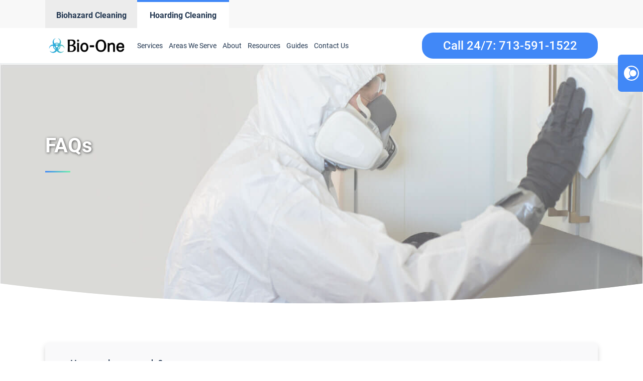

--- FILE ---
content_type: text/html; charset=UTF-8
request_url: https://www.bioonehoustonsouth.com/hoarding-faq/
body_size: 23075
content:
<!DOCTYPE html>
<html lang="en-US" >
<head>
<meta charset="UTF-8">
<meta name="viewport" content="width=device-width, initial-scale=1.0">
<!-- WP_HEAD() START -->
<meta name='robots' content='index, follow, max-image-preview:large, max-snippet:-1, max-video-preview:-1' />
	<style>img:is([sizes="auto" i], [sizes^="auto," i]) { contain-intrinsic-size: 3000px 1500px }</style>
	
<script>
  window.bioOneLocationId = "vs_bioonehoustonsouth";
</script>
<script>
(function() {
  if (!sessionStorage.getItem("bioone_traffic_source")) {
    if (document.cookie.includes("gclid")) {
      sessionStorage.setItem("bioone_traffic_source", "google");
    } else {
      sessionStorage.setItem("bioone_traffic_source", "direct");
    }
  }
})();
</script>
<script>
(function() {
  const params = new URLSearchParams(window.location.search);
  const expires = `; expires=${new Date(Date.now()+7776000000).toUTCString()}; path=/`;
  if (params.get('gclid')) document.cookie = `gclid=${params.get('gclid')}${expires}`;
})();
</script>
<script>
  const gclid = document.cookie.split('; ').find(r => r.startsWith('gclid='))?.split('=')[1];
  const trafficSource = sessionStorage.getItem("bioone_traffic_source") || "unknown";
  const eventId = Math.random().toString(36).substring(2);
  const timestamp = new Date().toISOString();
  
  window.dataLayer = window.dataLayer || [];
  window.dataLayer.push({
    event: 'get_location_id_page_load',
    location_id: 'vs_bioonehoustonsouth',
	measurement_id_g4: 'G-TZ8BV3SV4G',
	location_hostname: window.location.hostname,
	gclid: document.cookie.split('; ').find(r => r.startsWith('gclid='))?.split('=')[1],
	traffic_source: sessionStorage.getItem("bioone_traffic_source") || "unknown",
	page_location: window.location.href,
	timestamp: new Date().toISOString()
  });
</script>

<!-- Google Tag Manager -->
<script>(function(w,d,s,l,i){w[l]=w[l]||[];w[l].push({'gtm.start':new Date().getTime(),event:'gtm.js'});var f=d.getElementsByTagName(s)[0],j=d.createElement(s);j.async=true;j.src="https://sst.biooneinc.com/25wuhhuknun.js?"+i;f.parentNode.insertBefore(j,f);})(window,document,'script','dataLayer','1n=aWQ9R1RNLU02VzdHOEJI&aEaK=poQiC8');</script>
<!-- End Google Tag Manager -->

<script>

	document.addEventListener('wpcf7mailsent', function(event)  {
		console.log("GA4 Event Triggered");
		window.dataLayer = window.dataLayer || [];
		window.dataLayer.push({
			event: 'form_submit_succeeded',
			location_id: 'vs_bioonehoustonsouth',
			measurement_id_g4: 'G-TZ8BV3SV4G',
			gclid: document.cookie.split('; ').find(r => r.startsWith('gclid='))?.split('=')[1],
			traffic_source: sessionStorage.getItem("bioone_traffic_source") || "unknown",
			page_location: window.location.href,
			timestamp: new Date().toISOString()
		});
});

</script>

<meta name="google-site-verification" content="QtDeBq33L3Us_FvWFO22pqkmmuZTEHW61LnP_Gy1v1I" />
<!-- Google tag (gtag.js) 
<script defer src="https://www.googletagmanager.com/gtag/js?id=G-TZ8BV3SV4G"></script>
<script>
  window.dataLayer = window.dataLayer || [];
  function gtag(){dataLayer.push(arguments);}
  gtag('js', new Date());

  gtag('config', 'G-TZ8BV3SV4G');
</script>-->
<!-- Google tag (gtag.js) 
<script async
src="https://www.googletagmanager.com/gtag/js?id=AW-11171417867"></script>
<script>
window.dataLayer = window.dataLayer || [];
function gtag(){dataLayer.push(arguments);}
gtag('js', new Date());

gtag('config', 'AW-11171417867');
</script>-->
<!--<link rel="stylesheet" id="css-top" href="/css-script-top/css-script-top.css?v=9" type="text/css" media="all">-->
<link rel="stylesheet" id="css-top" href="/css-script-top/new-design-template.css?v=17" type="text/css" media="all">



	<!-- This site is optimized with the Yoast SEO plugin v25.0 - https://yoast.com/wordpress/plugins/seo/ -->
	<title>Houston South Hoarding FAQ - Bio-One of Houston South, TX - 713-591-1522</title>
	<meta name="description" content="Call Bio-One of Houston South now: 713-591-1522" />
	<link rel="canonical" href="https://www.bioonehoustonsouth.com/hoarding-faq/" />
	<meta property="og:locale" content="en_US" />
	<meta property="og:type" content="article" />
	<meta property="og:title" content="Houston South Hoarding FAQ - Bio-One of Houston South, TX - 713-591-1522" />
	<meta property="og:description" content="Call Bio-One of Houston South now: 713-591-1522" />
	<meta property="og:url" content="https://www.bioonehoustonsouth.com/hoarding-faq/" />
	<meta property="og:site_name" content="Bio-One of Houston South" />
	<meta name="twitter:card" content="summary_large_image" />
	<script type="application/ld+json" class="yoast-schema-graph">{"@context":"https://schema.org","@graph":[{"@type":"WebPage","@id":"https://www.bioonehoustonsouth.com/hoarding-faq/","url":"https://www.bioonehoustonsouth.com/hoarding-faq/","name":"Hoarding FAQ - Bio-One of Houston South","isPartOf":{"@id":"https://www.bioonehoustonsouth.com/#website"},"datePublished":"2023-02-19T04:29:12+00:00","breadcrumb":{"@id":"https://www.bioonehoustonsouth.com/hoarding-faq/#breadcrumb"},"inLanguage":"en-US","potentialAction":[{"@type":"ReadAction","target":["https://www.bioonehoustonsouth.com/hoarding-faq/"]}]},{"@type":"BreadcrumbList","@id":"https://www.bioonehoustonsouth.com/hoarding-faq/#breadcrumb","itemListElement":[{"@type":"ListItem","position":1,"name":"Home","item":"https://www.bioonehoustonsouth.com/"},{"@type":"ListItem","position":2,"name":"Hoarding FAQ"}]},{"@type":"WebSite","@id":"https://www.bioonehoustonsouth.com/#website","url":"https://www.bioonehoustonsouth.com/","name":"Bio-One of Houston South","description":"Bio One","potentialAction":[{"@type":"SearchAction","target":{"@type":"EntryPoint","urlTemplate":"https://www.bioonehoustonsouth.com/?s={search_term_string}"},"query-input":{"@type":"PropertyValueSpecification","valueRequired":true,"valueName":"search_term_string"}}],"inLanguage":"en-US"}]}</script>
	<!-- / Yoast SEO plugin. -->


<link rel='dns-prefetch' href='//www.bioonehoustonsouth.com' />
<link rel='dns-prefetch' href='//emkm5u6hs48.exactdn.com' />
<link rel='preconnect' href='//emkm5u6hs48.exactdn.com' />
<link rel="alternate" type="application/rss+xml" title="Bio-One of Houston South &raquo; Feed" href="https://www.bioonehoustonsouth.com/feed/" />
<link rel="alternate" type="application/rss+xml" title="Bio-One of Houston South &raquo; Comments Feed" href="https://www.bioonehoustonsouth.com/comments/feed/" />
<style id='wp-block-library-inline-css'>
:root{--wp-admin-theme-color:#007cba;--wp-admin-theme-color--rgb:0,124,186;--wp-admin-theme-color-darker-10:#006ba1;--wp-admin-theme-color-darker-10--rgb:0,107,161;--wp-admin-theme-color-darker-20:#005a87;--wp-admin-theme-color-darker-20--rgb:0,90,135;--wp-admin-border-width-focus:2px;--wp-block-synced-color:#7a00df;--wp-block-synced-color--rgb:122,0,223;--wp-bound-block-color:var(--wp-block-synced-color)}@media (min-resolution:192dpi){:root{--wp-admin-border-width-focus:1.5px}}.wp-element-button{cursor:pointer}:root{--wp--preset--font-size--normal:16px;--wp--preset--font-size--huge:42px}:root .has-very-light-gray-background-color{background-color:#eee}:root .has-very-dark-gray-background-color{background-color:#313131}:root .has-very-light-gray-color{color:#eee}:root .has-very-dark-gray-color{color:#313131}:root .has-vivid-green-cyan-to-vivid-cyan-blue-gradient-background{background:linear-gradient(135deg,#00d084,#0693e3)}:root .has-purple-crush-gradient-background{background:linear-gradient(135deg,#34e2e4,#4721fb 50%,#ab1dfe)}:root .has-hazy-dawn-gradient-background{background:linear-gradient(135deg,#faaca8,#dad0ec)}:root .has-subdued-olive-gradient-background{background:linear-gradient(135deg,#fafae1,#67a671)}:root .has-atomic-cream-gradient-background{background:linear-gradient(135deg,#fdd79a,#004a59)}:root .has-nightshade-gradient-background{background:linear-gradient(135deg,#330968,#31cdcf)}:root .has-midnight-gradient-background{background:linear-gradient(135deg,#020381,#2874fc)}.has-regular-font-size{font-size:1em}.has-larger-font-size{font-size:2.625em}.has-normal-font-size{font-size:var(--wp--preset--font-size--normal)}.has-huge-font-size{font-size:var(--wp--preset--font-size--huge)}.has-text-align-center{text-align:center}.has-text-align-left{text-align:left}.has-text-align-right{text-align:right}#end-resizable-editor-section{display:none}.aligncenter{clear:both}.items-justified-left{justify-content:flex-start}.items-justified-center{justify-content:center}.items-justified-right{justify-content:flex-end}.items-justified-space-between{justify-content:space-between}.screen-reader-text{border:0;clip-path:inset(50%);height:1px;margin:-1px;overflow:hidden;padding:0;position:absolute;width:1px;word-wrap:normal!important}.screen-reader-text:focus{background-color:#ddd;clip-path:none;color:#444;display:block;font-size:1em;height:auto;left:5px;line-height:normal;padding:15px 23px 14px;text-decoration:none;top:5px;width:auto;z-index:100000}html :where(.has-border-color){border-style:solid}html :where([style*=border-top-color]){border-top-style:solid}html :where([style*=border-right-color]){border-right-style:solid}html :where([style*=border-bottom-color]){border-bottom-style:solid}html :where([style*=border-left-color]){border-left-style:solid}html :where([style*=border-width]){border-style:solid}html :where([style*=border-top-width]){border-top-style:solid}html :where([style*=border-right-width]){border-right-style:solid}html :where([style*=border-bottom-width]){border-bottom-style:solid}html :where([style*=border-left-width]){border-left-style:solid}html :where(img[class*=wp-image-]){height:auto;max-width:100%}:where(figure){margin:0 0 1em}html :where(.is-position-sticky){--wp-admin--admin-bar--position-offset:var(--wp-admin--admin-bar--height,0px)}@media screen and (max-width:600px){html :where(.is-position-sticky){--wp-admin--admin-bar--position-offset:0px}}
</style>
<style id='classic-theme-styles-inline-css'>
/*! This file is auto-generated */
.wp-block-button__link{color:#fff;background-color:#32373c;border-radius:9999px;box-shadow:none;text-decoration:none;padding:calc(.667em + 2px) calc(1.333em + 2px);font-size:1.125em}.wp-block-file__button{background:#32373c;color:#fff;text-decoration:none}
</style>
<style id='global-styles-inline-css'>
:root{--wp--preset--aspect-ratio--square: 1;--wp--preset--aspect-ratio--4-3: 4/3;--wp--preset--aspect-ratio--3-4: 3/4;--wp--preset--aspect-ratio--3-2: 3/2;--wp--preset--aspect-ratio--2-3: 2/3;--wp--preset--aspect-ratio--16-9: 16/9;--wp--preset--aspect-ratio--9-16: 9/16;--wp--preset--color--black: #000000;--wp--preset--color--cyan-bluish-gray: #abb8c3;--wp--preset--color--white: #ffffff;--wp--preset--color--pale-pink: #f78da7;--wp--preset--color--vivid-red: #cf2e2e;--wp--preset--color--luminous-vivid-orange: #ff6900;--wp--preset--color--luminous-vivid-amber: #fcb900;--wp--preset--color--light-green-cyan: #7bdcb5;--wp--preset--color--vivid-green-cyan: #00d084;--wp--preset--color--pale-cyan-blue: #8ed1fc;--wp--preset--color--vivid-cyan-blue: #0693e3;--wp--preset--color--vivid-purple: #9b51e0;--wp--preset--color--base: #ffffff;--wp--preset--color--contrast: #000000;--wp--preset--color--primary: #9DFF20;--wp--preset--color--secondary: #345C00;--wp--preset--color--tertiary: #F6F6F6;--wp--preset--gradient--vivid-cyan-blue-to-vivid-purple: linear-gradient(135deg,rgba(6,147,227,1) 0%,rgb(155,81,224) 100%);--wp--preset--gradient--light-green-cyan-to-vivid-green-cyan: linear-gradient(135deg,rgb(122,220,180) 0%,rgb(0,208,130) 100%);--wp--preset--gradient--luminous-vivid-amber-to-luminous-vivid-orange: linear-gradient(135deg,rgba(252,185,0,1) 0%,rgba(255,105,0,1) 100%);--wp--preset--gradient--luminous-vivid-orange-to-vivid-red: linear-gradient(135deg,rgba(255,105,0,1) 0%,rgb(207,46,46) 100%);--wp--preset--gradient--very-light-gray-to-cyan-bluish-gray: linear-gradient(135deg,rgb(238,238,238) 0%,rgb(169,184,195) 100%);--wp--preset--gradient--cool-to-warm-spectrum: linear-gradient(135deg,rgb(74,234,220) 0%,rgb(151,120,209) 20%,rgb(207,42,186) 40%,rgb(238,44,130) 60%,rgb(251,105,98) 80%,rgb(254,248,76) 100%);--wp--preset--gradient--blush-light-purple: linear-gradient(135deg,rgb(255,206,236) 0%,rgb(152,150,240) 100%);--wp--preset--gradient--blush-bordeaux: linear-gradient(135deg,rgb(254,205,165) 0%,rgb(254,45,45) 50%,rgb(107,0,62) 100%);--wp--preset--gradient--luminous-dusk: linear-gradient(135deg,rgb(255,203,112) 0%,rgb(199,81,192) 50%,rgb(65,88,208) 100%);--wp--preset--gradient--pale-ocean: linear-gradient(135deg,rgb(255,245,203) 0%,rgb(182,227,212) 50%,rgb(51,167,181) 100%);--wp--preset--gradient--electric-grass: linear-gradient(135deg,rgb(202,248,128) 0%,rgb(113,206,126) 100%);--wp--preset--gradient--midnight: linear-gradient(135deg,rgb(2,3,129) 0%,rgb(40,116,252) 100%);--wp--preset--font-size--small: clamp(0.875rem, 0.875rem + ((1vw - 0.2rem) * 0.227), 1rem);--wp--preset--font-size--medium: clamp(1rem, 1rem + ((1vw - 0.2rem) * 0.227), 1.125rem);--wp--preset--font-size--large: clamp(1.75rem, 1.75rem + ((1vw - 0.2rem) * 0.227), 1.875rem);--wp--preset--font-size--x-large: 2.25rem;--wp--preset--font-size--xx-large: clamp(6.1rem, 6.1rem + ((1vw - 0.2rem) * 7.091), 10rem);--wp--preset--font-family--dm-sans: "DM Sans", sans-serif;--wp--preset--font-family--ibm-plex-mono: 'IBM Plex Mono', monospace;--wp--preset--font-family--inter: "Inter", sans-serif;--wp--preset--font-family--system-font: -apple-system,BlinkMacSystemFont,"Segoe UI",Roboto,Oxygen-Sans,Ubuntu,Cantarell,"Helvetica Neue",sans-serif;--wp--preset--font-family--source-serif-pro: "Source Serif Pro", serif;--wp--preset--spacing--20: 0.44rem;--wp--preset--spacing--30: clamp(1.5rem, 5vw, 2rem);--wp--preset--spacing--40: clamp(1.8rem, 1.8rem + ((1vw - 0.48rem) * 2.885), 3rem);--wp--preset--spacing--50: clamp(2.5rem, 8vw, 4.5rem);--wp--preset--spacing--60: clamp(3.75rem, 10vw, 7rem);--wp--preset--spacing--70: clamp(5rem, 5.25rem + ((1vw - 0.48rem) * 9.096), 8rem);--wp--preset--spacing--80: clamp(7rem, 14vw, 11rem);--wp--preset--shadow--natural: 6px 6px 9px rgba(0, 0, 0, 0.2);--wp--preset--shadow--deep: 12px 12px 50px rgba(0, 0, 0, 0.4);--wp--preset--shadow--sharp: 6px 6px 0px rgba(0, 0, 0, 0.2);--wp--preset--shadow--outlined: 6px 6px 0px -3px rgba(255, 255, 255, 1), 6px 6px rgba(0, 0, 0, 1);--wp--preset--shadow--crisp: 6px 6px 0px rgba(0, 0, 0, 1);}:root :where(.is-layout-flow) > :first-child{margin-block-start: 0;}:root :where(.is-layout-flow) > :last-child{margin-block-end: 0;}:root :where(.is-layout-flow) > *{margin-block-start: 1.5rem;margin-block-end: 0;}:root :where(.is-layout-constrained) > :first-child{margin-block-start: 0;}:root :where(.is-layout-constrained) > :last-child{margin-block-end: 0;}:root :where(.is-layout-constrained) > *{margin-block-start: 1.5rem;margin-block-end: 0;}:root :where(.is-layout-flex){gap: 1.5rem;}:root :where(.is-layout-grid){gap: 1.5rem;}body .is-layout-flex{display: flex;}.is-layout-flex{flex-wrap: wrap;align-items: center;}.is-layout-flex > :is(*, div){margin: 0;}body .is-layout-grid{display: grid;}.is-layout-grid > :is(*, div){margin: 0;}.has-black-color{color: var(--wp--preset--color--black) !important;}.has-cyan-bluish-gray-color{color: var(--wp--preset--color--cyan-bluish-gray) !important;}.has-white-color{color: var(--wp--preset--color--white) !important;}.has-pale-pink-color{color: var(--wp--preset--color--pale-pink) !important;}.has-vivid-red-color{color: var(--wp--preset--color--vivid-red) !important;}.has-luminous-vivid-orange-color{color: var(--wp--preset--color--luminous-vivid-orange) !important;}.has-luminous-vivid-amber-color{color: var(--wp--preset--color--luminous-vivid-amber) !important;}.has-light-green-cyan-color{color: var(--wp--preset--color--light-green-cyan) !important;}.has-vivid-green-cyan-color{color: var(--wp--preset--color--vivid-green-cyan) !important;}.has-pale-cyan-blue-color{color: var(--wp--preset--color--pale-cyan-blue) !important;}.has-vivid-cyan-blue-color{color: var(--wp--preset--color--vivid-cyan-blue) !important;}.has-vivid-purple-color{color: var(--wp--preset--color--vivid-purple) !important;}.has-black-background-color{background-color: var(--wp--preset--color--black) !important;}.has-cyan-bluish-gray-background-color{background-color: var(--wp--preset--color--cyan-bluish-gray) !important;}.has-white-background-color{background-color: var(--wp--preset--color--white) !important;}.has-pale-pink-background-color{background-color: var(--wp--preset--color--pale-pink) !important;}.has-vivid-red-background-color{background-color: var(--wp--preset--color--vivid-red) !important;}.has-luminous-vivid-orange-background-color{background-color: var(--wp--preset--color--luminous-vivid-orange) !important;}.has-luminous-vivid-amber-background-color{background-color: var(--wp--preset--color--luminous-vivid-amber) !important;}.has-light-green-cyan-background-color{background-color: var(--wp--preset--color--light-green-cyan) !important;}.has-vivid-green-cyan-background-color{background-color: var(--wp--preset--color--vivid-green-cyan) !important;}.has-pale-cyan-blue-background-color{background-color: var(--wp--preset--color--pale-cyan-blue) !important;}.has-vivid-cyan-blue-background-color{background-color: var(--wp--preset--color--vivid-cyan-blue) !important;}.has-vivid-purple-background-color{background-color: var(--wp--preset--color--vivid-purple) !important;}.has-black-border-color{border-color: var(--wp--preset--color--black) !important;}.has-cyan-bluish-gray-border-color{border-color: var(--wp--preset--color--cyan-bluish-gray) !important;}.has-white-border-color{border-color: var(--wp--preset--color--white) !important;}.has-pale-pink-border-color{border-color: var(--wp--preset--color--pale-pink) !important;}.has-vivid-red-border-color{border-color: var(--wp--preset--color--vivid-red) !important;}.has-luminous-vivid-orange-border-color{border-color: var(--wp--preset--color--luminous-vivid-orange) !important;}.has-luminous-vivid-amber-border-color{border-color: var(--wp--preset--color--luminous-vivid-amber) !important;}.has-light-green-cyan-border-color{border-color: var(--wp--preset--color--light-green-cyan) !important;}.has-vivid-green-cyan-border-color{border-color: var(--wp--preset--color--vivid-green-cyan) !important;}.has-pale-cyan-blue-border-color{border-color: var(--wp--preset--color--pale-cyan-blue) !important;}.has-vivid-cyan-blue-border-color{border-color: var(--wp--preset--color--vivid-cyan-blue) !important;}.has-vivid-purple-border-color{border-color: var(--wp--preset--color--vivid-purple) !important;}.has-vivid-cyan-blue-to-vivid-purple-gradient-background{background: var(--wp--preset--gradient--vivid-cyan-blue-to-vivid-purple) !important;}.has-light-green-cyan-to-vivid-green-cyan-gradient-background{background: var(--wp--preset--gradient--light-green-cyan-to-vivid-green-cyan) !important;}.has-luminous-vivid-amber-to-luminous-vivid-orange-gradient-background{background: var(--wp--preset--gradient--luminous-vivid-amber-to-luminous-vivid-orange) !important;}.has-luminous-vivid-orange-to-vivid-red-gradient-background{background: var(--wp--preset--gradient--luminous-vivid-orange-to-vivid-red) !important;}.has-very-light-gray-to-cyan-bluish-gray-gradient-background{background: var(--wp--preset--gradient--very-light-gray-to-cyan-bluish-gray) !important;}.has-cool-to-warm-spectrum-gradient-background{background: var(--wp--preset--gradient--cool-to-warm-spectrum) !important;}.has-blush-light-purple-gradient-background{background: var(--wp--preset--gradient--blush-light-purple) !important;}.has-blush-bordeaux-gradient-background{background: var(--wp--preset--gradient--blush-bordeaux) !important;}.has-luminous-dusk-gradient-background{background: var(--wp--preset--gradient--luminous-dusk) !important;}.has-pale-ocean-gradient-background{background: var(--wp--preset--gradient--pale-ocean) !important;}.has-electric-grass-gradient-background{background: var(--wp--preset--gradient--electric-grass) !important;}.has-midnight-gradient-background{background: var(--wp--preset--gradient--midnight) !important;}.has-small-font-size{font-size: var(--wp--preset--font-size--small) !important;}.has-medium-font-size{font-size: var(--wp--preset--font-size--medium) !important;}.has-large-font-size{font-size: var(--wp--preset--font-size--large) !important;}.has-x-large-font-size{font-size: var(--wp--preset--font-size--x-large) !important;}
</style>
<link rel='stylesheet' id='oxygen-css' href='https://www.bioonehoustonsouth.com/wp-content/plugins/oxygen/component-framework/oxygen.css?ver=4.9.1' media='all' />
<link rel='stylesheet' id='automaticcss-framework-css' href='https://www.bioonehoustonsouth.com/wp-content/plugins/automaticcss-plugin/assets/css/automatic-framework.min.css?ver=1640077157' media='all' />
<link rel='stylesheet' id='automaticcss-vars-css' href='https://www.bioonehoustonsouth.com/wp-content/uploads/sites/89/automatic-css/automatic-vars.css?ver=1658408018' media='all' />
<link rel='stylesheet' id='contact-form-7-css' href='https://www.bioonehoustonsouth.com/wp-content/plugins/contact-form-7/includes/css/styles.css?ver=6.0.6' media='all' />
<style id='akismet-widget-style-inline-css'>

			.a-stats {
				--akismet-color-mid-green: #357b49;
				--akismet-color-white: #fff;
				--akismet-color-light-grey: #f6f7f7;

				max-width: 350px;
				width: auto;
			}

			.a-stats * {
				all: unset;
				box-sizing: border-box;
			}

			.a-stats strong {
				font-weight: 600;
			}

			.a-stats a.a-stats__link,
			.a-stats a.a-stats__link:visited,
			.a-stats a.a-stats__link:active {
				background: var(--akismet-color-mid-green);
				border: none;
				box-shadow: none;
				border-radius: 8px;
				color: var(--akismet-color-white);
				cursor: pointer;
				display: block;
				font-family: -apple-system, BlinkMacSystemFont, 'Segoe UI', 'Roboto', 'Oxygen-Sans', 'Ubuntu', 'Cantarell', 'Helvetica Neue', sans-serif;
				font-weight: 500;
				padding: 12px;
				text-align: center;
				text-decoration: none;
				transition: all 0.2s ease;
			}

			/* Extra specificity to deal with TwentyTwentyOne focus style */
			.widget .a-stats a.a-stats__link:focus {
				background: var(--akismet-color-mid-green);
				color: var(--akismet-color-white);
				text-decoration: none;
			}

			.a-stats a.a-stats__link:hover {
				filter: brightness(110%);
				box-shadow: 0 4px 12px rgba(0, 0, 0, 0.06), 0 0 2px rgba(0, 0, 0, 0.16);
			}

			.a-stats .count {
				color: var(--akismet-color-white);
				display: block;
				font-size: 1.5em;
				line-height: 1.4;
				padding: 0 13px;
				white-space: nowrap;
			}
		
</style>
<script src="https://www.bioonehoustonsouth.com/wp-includes/js/jquery/jquery.min.js?ver=3.7.1" id="jquery-core-js"></script>
<link rel="https://api.w.org/" href="https://www.bioonehoustonsouth.com/wp-json/" /><link rel="alternate" title="JSON" type="application/json" href="https://www.bioonehoustonsouth.com/wp-json/wp/v2/pages/12752" /><link rel="EditURI" type="application/rsd+xml" title="RSD" href="https://www.bioonehoustonsouth.com/xmlrpc.php?rsd" />
<meta name="generator" content="WordPress 6.8.3" />
<link rel='shortlink' href='https://www.bioonehoustonsouth.com/?p=12752' />
<link rel="alternate" title="oEmbed (JSON)" type="application/json+oembed" href="https://www.bioonehoustonsouth.com/wp-json/oembed/1.0/embed?url=https%3A%2F%2Fwww.bioonehoustonsouth.com%2Fhoarding-faq%2F" />
<link rel="alternate" title="oEmbed (XML)" type="text/xml+oembed" href="https://www.bioonehoustonsouth.com/wp-json/oembed/1.0/embed?url=https%3A%2F%2Fwww.bioonehoustonsouth.com%2Fhoarding-faq%2F&#038;format=xml" />
<noscript><style>.lazyload[data-src]{display:none !important;}</style></noscript><style>.lazyload{background-image:none !important;}.lazyload:before{background-image:none !important;}</style><style class='wp-fonts-local'>
@font-face{font-family:"DM Sans";font-style:normal;font-weight:400;font-display:fallback;src:url('https://www.bioonehoustonsouth.com/wp-content/themes/oxygen-is-not-a-theme/assets/fonts/dm-sans/DMSans-Regular.woff2') format('woff2');font-stretch:normal;}
@font-face{font-family:"DM Sans";font-style:italic;font-weight:400;font-display:fallback;src:url('https://www.bioonehoustonsouth.com/wp-content/themes/oxygen-is-not-a-theme/assets/fonts/dm-sans/DMSans-Regular-Italic.woff2') format('woff2');font-stretch:normal;}
@font-face{font-family:"DM Sans";font-style:normal;font-weight:700;font-display:fallback;src:url('https://www.bioonehoustonsouth.com/wp-content/themes/oxygen-is-not-a-theme/assets/fonts/dm-sans/DMSans-Bold.woff2') format('woff2');font-stretch:normal;}
@font-face{font-family:"DM Sans";font-style:italic;font-weight:700;font-display:fallback;src:url('https://www.bioonehoustonsouth.com/wp-content/themes/oxygen-is-not-a-theme/assets/fonts/dm-sans/DMSans-Bold-Italic.woff2') format('woff2');font-stretch:normal;}
@font-face{font-family:"IBM Plex Mono";font-style:normal;font-weight:300;font-display:block;src:url('https://www.bioonehoustonsouth.com/wp-content/themes/oxygen-is-not-a-theme/assets/fonts/ibm-plex-mono/IBMPlexMono-Light.woff2') format('woff2');font-stretch:normal;}
@font-face{font-family:"IBM Plex Mono";font-style:normal;font-weight:400;font-display:block;src:url('https://www.bioonehoustonsouth.com/wp-content/themes/oxygen-is-not-a-theme/assets/fonts/ibm-plex-mono/IBMPlexMono-Regular.woff2') format('woff2');font-stretch:normal;}
@font-face{font-family:"IBM Plex Mono";font-style:italic;font-weight:400;font-display:block;src:url('https://www.bioonehoustonsouth.com/wp-content/themes/oxygen-is-not-a-theme/assets/fonts/ibm-plex-mono/IBMPlexMono-Italic.woff2') format('woff2');font-stretch:normal;}
@font-face{font-family:"IBM Plex Mono";font-style:normal;font-weight:700;font-display:block;src:url('https://www.bioonehoustonsouth.com/wp-content/themes/oxygen-is-not-a-theme/assets/fonts/ibm-plex-mono/IBMPlexMono-Bold.woff2') format('woff2');font-stretch:normal;}
@font-face{font-family:Inter;font-style:normal;font-weight:200 900;font-display:fallback;src:url('https://www.bioonehoustonsouth.com/wp-content/themes/oxygen-is-not-a-theme/assets/fonts/inter/Inter-VariableFont_slnt,wght.ttf') format('truetype');font-stretch:normal;}
@font-face{font-family:"Source Serif Pro";font-style:normal;font-weight:200 900;font-display:fallback;src:url('https://www.bioonehoustonsouth.com/wp-content/themes/oxygen-is-not-a-theme/assets/fonts/source-serif-pro/SourceSerif4Variable-Roman.ttf.woff2') format('woff2');font-stretch:normal;}
@font-face{font-family:"Source Serif Pro";font-style:italic;font-weight:200 900;font-display:fallback;src:url('https://www.bioonehoustonsouth.com/wp-content/themes/oxygen-is-not-a-theme/assets/fonts/source-serif-pro/SourceSerif4Variable-Italic.ttf.woff2') format('woff2');font-stretch:normal;}
</style>
<link rel="icon" href="https://emkm5u6hs48.exactdn.com/wp-content/uploads/sites/89/2021/12/cropped-logo-Icon-2.png?lossy=1&#038;resize=32%2C32&#038;ssl=1" sizes="32x32" />
<link rel="icon" href="https://emkm5u6hs48.exactdn.com/wp-content/uploads/sites/89/2021/12/cropped-logo-Icon-2.png?lossy=1&#038;resize=192%2C192&#038;ssl=1" sizes="192x192" />
<link rel="apple-touch-icon" href="https://emkm5u6hs48.exactdn.com/wp-content/uploads/sites/89/2021/12/cropped-logo-Icon-2.png?lossy=1&#038;resize=180%2C180&#038;ssl=1" />
<meta name="msapplication-TileImage" content="https://emkm5u6hs48.exactdn.com/wp-content/uploads/sites/89/2021/12/cropped-logo-Icon-2.png?lossy=1&#038;resize=270%2C270&#038;ssl=1" />
<link rel='stylesheet' id='oxygen-cache-1007-css' href='//www.bioonehoustonsouth.com/wp-content/uploads/sites/89/oxygen/css/1007.css?cache=1707109276&#038;ver=6.8.3' media='all' />
<link rel='stylesheet' id='oxygen-cache-1006-css' href='//www.bioonehoustonsouth.com/wp-content/uploads/sites/89/oxygen/css/1006.css?cache=1699865019&#038;ver=6.8.3' media='all' />
<link rel='stylesheet' id='oxygen-styles-12752-css' href='https://www.bioonehoustonsouth.com/hoarding-faq/?post_id=12752&#038;xlink=css&#038;nouniversal=true&#038;ver=6.8.3' media='all' />
<link rel='stylesheet' id='oxygen-universal-styles-css' href='//www.bioonehoustonsouth.com/wp-content/uploads/sites/89/oxygen/css/universal.css?cache=1760060786&#038;ver=6.8.3' media='all' />
<link rel='stylesheet' id='automaticcss-overrides-css' href='https://www.bioonehoustonsouth.com/wp-content/plugins/automaticcss-plugin/assets/css/automatic-overrides.min.css?ver=6.8.3' media='all' />
<!-- END OF WP_HEAD() -->
</head>
<body data-rsssl=1 class="wp-singular page-template-default page page-id-12752 wp-embed-responsive wp-theme-oxygen-is-not-a-theme  oxygen-body Location" >




	
<noscript><iframe src="https://sst.biooneinc.com/ns.html?id=GTM-M6W7G8BH" height="0" width="0" style="display:none;visibility:hidden"></iframe></noscript>
<!-- End Google Tag Manager (noscript) -->

<!-- Repositioned, do not remove. -->
<link rel="stylesheet" id="css-top" href="/css-script-top/new-design-template.css?v=17" type="text/css" media="all">
<!--  Clickcease.com tracking-->
<script type='text/javascript'>var script = document.createElement('script');
script.async = true; script.type = 'text/javascript';
var target = 'https://www.clickcease.com/monitor/stat.js';
script.src = target;var elem = document.head;elem.appendChild(script);
</script>
<noscript>
<a href='https://www.clickcease.com' rel='nofollow'><img src='https://monitor.clickcease.com/stats/stats.aspx' alt='ClickCease'/></a>
</noscript>
<!--  Clickcease.com tracking-->

					<header id="_header-11-1006" class="oxy-header-wrapper oxy-overlay-header oxy-header" ><div id="_header_row-12-1006" class="oxy-header-row header-tabs-main" ><div class="oxy-header-container"><div id="_header_left-13-1006" class="oxy-header-left" ><div id="new_columns-14-1006" class="ct-new-columns" ><div id="div_block-15-1006" class="ct-div-block" ><a id="link-16-1006" class="ct-link" href="/" target="_self"  ><div id="code_block-17-1006" class="ct-code-block" ><div class = "header-tabs notcurrent">
	<div class = "header-text" style = "text-align: center; color: var(--secondary)">Biohazard Cleaning</div>
</div>
</div></a></div><div id="div_block-18-1006" class="ct-div-block" ><a id="link-19-1006" class="ct-link" href="/hoarding-cleaning-services/" target="_self"  ><div id="code_block-20-1006" class="ct-code-block" ><div class = "header-tabs current-hoa">
	<div class = "header-text" style = "text-align: center; color: var(--secondary);">Hoarding Cleaning</div>
</div>
</div></a></div></div></div><div id="_header_center-21-1006" class="oxy-header-center" ></div><div id="_header_right-22-1006" class="oxy-header-right" ></div></div></div></header>
		<header id="_header-18-11" class="oxy-header-wrapper oxy-sticky-header oxy-overlay-header oxy-header" ><div id="_header_row-19-11" class="oxy-header-row" ><div class="oxy-header-container"><div id="_header_left-20-11" class="oxy-header-left" ><a id="link-143-11" class="ct-link" href="/hoarding/"   ><img  id="image-23-11" alt="Bio-One of Houston South Hoarding Logo" src="https://www.bioonecolorado.com/wp-content/uploads/sites/10/2022/05/bio-one-hoarding-logo-updated.png" class="ct-image"/></a><div id="code_block-521-194" class="ct-code-block hoarding-menu" ><nav id="_nav_menu-30-11-hording" class="oxy-nav-menu oxy-nav-menu-dropdowns oxy-nav-menu-dropdown-arrow main-menu">
	<div class="oxy-menu-toggle"><div class="oxy-nav-menu-hamburger-wrap">
		<div class="oxy-nav-menu-hamburger">
			<div class="oxy-nav-menu-hamburger-line"></div>
			<div class="oxy-nav-menu-hamburger-line"></div>
			<div class="oxy-nav-menu-hamburger-line"></div>
		</div>
		</div>
	</div>
	<div class="menu-header-menu-container">
		<ul id="menu-header-menu" class="oxy-nav-menu-list">
						<li id="menu-item-46" class="menu-item menu-item-type-custom menu-item-object-custom menu-item-46 is_mobile_nav">
				<a href="/hoarding-services/" class = "mobile-parent">Services</a>
                <span class = "toggle-icon">+</span>
				<ul class="sub-menu hoarding-submenu custom-submenu">
					<li class="custom-sub-menu menu-item menu-item-type-custom menu-item-object-custom"><a href="/hoarding-cleanup/">Hoarding Cleanup</a></li>
					<li class="custom-sub-menu menu-item menu-item-type-custom menu-item-object-custom"><a href="/animal-hoarding-cleanup/">Animal Hoarding Cleanup</a></li>
					<li class="custom-sub-menu menu-item menu-item-type-custom menu-item-object-custom"><a href="/gross-filth-cleaning/">Gross Filth Cleaning</a></li>
					<li class="custom-sub-menu menu-item menu-item-type-custom menu-item-object-custom"><a href="/hoarding-feces-urine-cleanup/">Feces/Urine Cleanup</a></li>
					<li class="custom-sub-menu menu-item menu-item-type-custom menu-item-object-custom"><a href="/recover-valuables/">Recover Valuables</a></li>
					<li class="custom-sub-menu menu-item menu-item-type-custom menu-item-object-custom"><a href="/deep-cleaning/">Deep Cleaning</a></li>
				</ul>
			</li>
						<li id="menu-item-50" class="menu-item menu-item-type-custom menu-item-object-custom menu-item-50" style = "display: none;"><a href="/">Biohazard Cleaning</a></li>
			<!--<li id="menu-item-51" class="menu-item menu-item-type-custom menu-item-object-custom menu-item-51"><a href="<//?php echo l_page_url();?>hoarding-cleaning-services/">Hoarding Cleaning</a></li>-->
						<li id="menu-item-52" class="menu-item menu-item-type-custom menu-item-object-custom menu-item-52 is_mobile_nav"><a href="/areas-we-serve/" class = "mobile-parent">Areas We Serve</a>
                <span class = "toggle-icon">+</span>
				<ul class="sub-menu hoarding-custom-submenu-single">
															<li id = "Jefferson County-sub-menu"><a class = "hoarding-a-menu Jefferson County-sub-menu-a" href = "https://www.bioonehoustonsouth.com/jefferson-county/">Jefferson County</a></li>
										<li id = "Liberty County-sub-menu"><a class = "hoarding-a-menu Liberty County-sub-menu-a" href = "https://www.bioonehoustonsouth.com/liberty-county/">Liberty County</a></li>
										<li id = "Austin County-sub-menu"><a class = "hoarding-a-menu Austin County-sub-menu-a" href = "https://www.bioonehoustonsouth.com/austin-county/">Austin County</a></li>
										<li id = "Fort Bend County-sub-menu"><a class = "hoarding-a-menu Fort Bend County-sub-menu-a" href = "https://www.bioonehoustonsouth.com/fort-bend-county/">Fort Bend County</a></li>
										<li id = "Brazoria County-sub-menu"><a class = "hoarding-a-menu Brazoria County-sub-menu-a" href = "https://www.bioonehoustonsouth.com/brazoria-county/">Brazoria County</a></li>
										<li id = "Chambers County-sub-menu"><a class = "hoarding-a-menu Chambers County-sub-menu-a" href = "https://www.bioonehoustonsouth.com/chambers-county/">Chambers County</a></li>
										<li id = "Galveston County-sub-menu"><a class = "hoarding-a-menu Galveston County-sub-menu-a" href = "https://www.bioonehoustonsouth.com/galveston-county/">Galveston County</a></li>
										<li id = "Harris County-sub-menu"><a class = "hoarding-a-menu Harris County-sub-menu-a" href = "https://www.bioonehoustonsouth.com/harris-county/">Harris County</a></li>
					
				</ul>
			</li>
						<li id="menu-item-47" class="menu-item menu-item-type-custom menu-item-object-custom menu-item-47 is_mobile_nav">
				<a href="/about-us/" class = "mobile-parent">About</a>
                <span class = "toggle-icon">+</span>
				<ul class="sub-menu hoarding-custom-submenu-single custom-submenu-single">
					<li id="menu-item-59" class="menu-item menu-item-type-custom menu-item-object-custom menu-item-56"><a href="/who-we-serve/">Who We Serve</a></li>
				</ul>
			</li>
			<li id="menu-item-55" class="menu-item menu-item-type-custom menu-item-object-custom menu-item-55 is_mobile_nav">
				<a href="/resources/" class = "mobile-parent">Resources</a>
                <span class = "toggle-icon">+</span>
				<ul class="sub-menu hoarding-custom-submenu-single custom-submenu-single">
					<li id="menu-item-56" class="menu-item menu-item-type-custom menu-item-object-custom menu-item-56"><a href="/glossary/">Glossary</a></li>
					<li id="menu-item-60" class="menu-item menu-item-type-custom menu-item-object-custom menu-item-60"><a href="/tips-when-calling-bio-one/">Tips When Calling Bio-One</a></li>
					<li id="menu-item-61" class="menu-item menu-item-type-custom menu-item-object-custom menu-item-61"><a href="/financing-options/">Pricing Options</a></li>
					<li id="menu-item-61" class="menu-item menu-item-type-custom menu-item-object-custom menu-item-56"><a href="/download/">Numbers To Know</a></li>
				</ul>
			</li>
			            <li id="menu-item-67" class="menu-item menu-item-type-custom menu-item-object-custom menu-item-67 is_mobile_nav"><a href="#" class = "mobile-parent">Guides</a>
          <span class = "toggle-icon">+</span>
          <ul class="sub-menu custom-submenu-single hoarding-custom-submenu-single">
                  <li id="menu-item-68" class="menu-item menu-item-type-custom menu-item-object-custom menu-item-68" style="max-height: 45px;"><a href="/suicide-prevention-guide/">Suicide Prevention Guide</a></li>
                  <li id="menu-item-69" class="menu-item menu-item-type-custom menu-item-object-custom menu-item-69" style="max-height: 45px;"><a href="/hoarding-guide/">Recognizing Hoarding</a></li>
              </ul>
          </li>
			<li id="menu-item-54" class="menu-item menu-item-type-custom menu-item-object-custom menu-item-54"><a href="#section-307-11">Contact Us</a></li>
		</ul>
	</div>
</nav>
<span class="menu-link"></span> 
<script>
	jQuery( document ).ready(function() {

		var menu = jQuery('#_nav_menu-30-11');
		var menulink = jQuery('.menu-link');

		jQuery( '.oxy-nav-menu-hamburger-wrap' ).click(function(e) {
			jQuery('#_nav_menu-30-11-hording').toggleClass('oxy-nav-menu-open');
			jQuery('body').toggleClass('oxy-nav-menu-prevent-overflow');
			e.preventDefault();

		});

		jQuery(window).scroll(function() {
			var windscroll = jQuery(window).scrollTop();
			if (windscroll >= 300) {
				jQuery('#menu-item-54').attr('style', 'display: block;');
				jQuery('#menu-item-50').attr('style', 'display: block !important;');
				jQuery('#_nav_menu-30-11 .menu-item a').attr('style', 'padding-left: 10px; padding-right: 10px;');
				if(jQuery('body').hasClass('Location')) {
					jQuery('#menu-item-49').attr('style', 'display: none;');
				}
			} else {
				jQuery('#menu-item-50, #menu-item-51').attr('style', 'display: none !important;');
				jQuery('#menu-item-49').attr('style', 'display: block;');
				jQuery('#menu-item-54').attr('style', 'display: block;');
				jQuery('#_nav_menu-30-11-hording .menu-item a').attr('style', 'padding-left: 8px; padding-right: 8px;');
			}

		}).scroll();

		jQuery('#link_button-66-11402').attr('href', '/about-us/');

        jQuery('.toggle-icon').click(function(){
        jQuery('.sub-menu').hide();
        jQuery(this).next(".sub-menu").slideToggle({
          duration: 500,
          start: function() {
            jQuery(this).attr('style','display: block !important;');
          }
        });
      });

	});
</script>
<style>
  .hoarding-a-menu {
      padding-top: 10px !important;
      padding-bottom: 10px !important;
  }

  .toggle-icon {
  display: none;
}
@media only screen and (max-width: 1160px) {
    .toggle-icon {
      display: block;
    }

    .custom-submenu, .hoarding-custom-submenu-single {
      height: auto !important;
      width: 100%;
    }

    .is_mobile_nav {
      max-width: 220px;
      margin: auto;
    }

    .toggle-icon {
      padding: 0px 10px;
      margin-left: 5px;
      font-weight: bold;
      right: 15px;
      top: 16px;
      position: absolute;
    }

    .oxy-nav-menu .menu-item .sub-menu, .custom-submenu, .hoarding-custom-submenu-single {
      position: relative !important;
    }

    .custom-submenu-single, .custom-submenu, .hoarding-custom-submenu-single {
      border-bottom: 0px !important;
    }

    .mobile-parent {
      width: max-content;
      margin: auto;
    }
}
</style></div></div><div id="_header_center-21-11" class="oxy-header-center" ></div><div id="_header_right-22-11" class="oxy-header-right" ><a id="link_button-71-11" class="ct-link-button btn--primary" href="tel:713-591-1522" target="_self"  ><span id="span-481-194" class="ct-span" >713-591-1522</span></a></div></div></div></header>
				<script type="text/javascript">
			jQuery(document).ready(function() {
				var selector = "#_header-18-11",
					scrollval = parseInt("300");
				if (!scrollval || scrollval < 1) {
											jQuery("body").css("margin-top", jQuery(selector).outerHeight());
						jQuery(selector).addClass("oxy-sticky-header-active");
									}
				else {
					var scrollTopOld = 0;
					jQuery(window).scroll(function() {
						if (!jQuery('body').hasClass('oxy-nav-menu-prevent-overflow')) {
							if (jQuery(this).scrollTop() > scrollval 
																) {
								if (
																		!jQuery(selector).hasClass("oxy-sticky-header-active")) {
									if (jQuery(selector).css('position')!='absolute') {
										jQuery("body").css("margin-top", jQuery(selector).outerHeight());
									}
									jQuery(selector)
										.addClass("oxy-sticky-header-active")
																	}
							}
							else {
								jQuery(selector)
									.removeClass("oxy-sticky-header-fade-in")
									.removeClass("oxy-sticky-header-active");
								if (jQuery(selector).css('position')!='absolute') {
									jQuery("body").css("margin-top", "");
								}
							}
							scrollTopOld = jQuery(this).scrollTop();
						}
					})
				}
			});
		</script><section id="section-17-11505" class=" ct-section" ><div class="ct-section-inner-wrap"><h1 id="headline-18-11505" class="ct-headline faq-banner__title faq-banner__title--underline-aqua">FAQs</h1></div></section><section id="section-10-11505" class=" ct-section" ><div class="ct-section-inner-wrap"><div id="div_block-74-11505" class="ct-div-block " ><div id="code_block-75-11505" class="ct-code-block" ><script type="application/ld+json">
{
  "@context": "https://schema.org",
  "@type": "FAQPage",
  "mainEntity": [
    {
      "@type": "Question",
      "name": "How much can you do?",
      "acceptedAnswer": {
        "@type": "Answer",
        "text": "As cleaning specialists, we can do whatever is necessary to complete the job and we will tailor our work to meet your needs and goals."
      }
	  },
	  {
      "@type": "Question",
      "name": "Will the work be done discreetly?",
      "acceptedAnswer": {
        "@type": "Answer",
        "text": "Yes, we use unmarked vehicles and take great care to ensure privacy. While onsite, our work is never discussed with anyone other than our clients."
      }
	  },
	  {
      "@type": "Question",
      "name": "What is the worst you’ve ever seen?",
      "acceptedAnswer": {
        "@type": "Answer",
        "text": "Since 2010, Bio-One has helped remediate homes that range from moderate to severe conditions, and we have the experience and compassion to help you no matter your circumstances. Upon request, we can show you several before and after examples of how we’ve helped others in the community."
      }
	  },
	  {
      "@type": "Question",
      "name": "How much will it cost?",
      "acceptedAnswer": {
        "@type": "Answer",
        "text": "Every home and situation is different. Because of that, we don’t charge by the sq ft. We discuss your unique circumstances, tour the impacted spaces, and provide an accurate estimate after the walkthrough. We’ll discuss your goals and make sure everybody is on the same page when the estimate is delivered."
      }
	  },
	  {
      "@type": "Question",
      "name": "Do I have to be present during the hoarding cleanup?",
      "acceptedAnswer": {
        "@type": "Answer",
        "text": "That is up to you. We can easily accommodate your needs remotely with signing documents electronically and communicating via phone or text message. We also have had clients who pull up a chair and are present for every step of the process, and in some cases invite a counselor, family member or friend to help."
      }
	  },
	  {
      "@type": "Question",
      "name": "Do you guys just come in and trash everything?",
      "acceptedAnswer": {
        "@type": "Answer",
        "text": "No, we are very careful in putting things aside that have value or a perceived value that you can examine."
      }
	  },
	  {
      "@type": "Question",
      "name": "Do you charge an hourly rate?",
      "acceptedAnswer": {
        "@type": "Answer",
        "text": "Usually, we prefer to evaluate each project individually. Pricing is based on labor required, disposal costs, time on site, equipment needs, and more. Once we evaluate the impacted spaces and learn your goals and needs, we can provide a thorough estimate that matches your expectations."
      }
	  },
	  {
      "@type": "Question",
      "name": "What exactly is the process for helping to clean up my mess?",
      "acceptedAnswer": {
        "@type": "Answer",
        "text": "First, establishing trust is key. An experienced team member will introduce themselves, tour the property, and learn about your unique needs, expectations, and goals. We will then draft an estimate for you to review.\n\n Once the estimate is agreed upon, we will schedule the work. While onsite, we are mindful of personal property and valuables, and our technicians always make it a priority to try to find and save items of value such as:s."
      }
	  },
	  {
      "@type": "Question",
      "name": "How will you protect my confidentiality?",
      "acceptedAnswer": {
        "@type": "Answer",
        "text": "We go to great lengths to ensure your privacy and our discretion. For starters, we use unmarked vehicles and we don’t suit up outside whenever possible. We’re also good at gently, but firmly, shooing away nosy neighbors and we don’t answer their probing questions."
      }
	  },
	  {
      "@type": "Question",
      "name": "How many days will this take?",
      "acceptedAnswer": {
        "@type": "Answer",
        "text": "Typically hoarding cleanups take 2-5 days, but it depends on the size and condition of the property. We provide free estimates and will give you a timeframe once we’ve evaluated the premises."
      }
	  },
	  {
      "@type": "Question",
      "name": "What differentiates your services from those of a junk hauling company?",
      "acceptedAnswer": {
        "@type": "Answer",
        "text": "Our staff is highly trained to follow directions and find valuables you might not know exist in the home.\n\n We tailor each job individually to form a plan with your input and goals for the home. In addition to removal of junk and debris, we will leave the home disinfected and safe to re-enter."
      }
	  },
	  {
      "@type": "Question",
      "name": "How many people will you be sending?",
      "acceptedAnswer": {
        "@type": "Answer",
        "text": "For a full day of hoarding cleanup, we generally send between 2-4 of our highly trained technicians. They work efficiently to finish in a timely manner and remain compassionate all the while."
      }
	  },
	  {
      "@type": "Question",
      "name": "Can I see what is being thrown away beforehand?",
      "acceptedAnswer": {
        "@type": "Answer",
        "text": "Absolutely. This is your house and these are still your possessions. Part of the estimate process is to understand what is most valuable to you, which items you would like to keep, and which items you may be searching for. Before we begin work, we make sure every team member is aware of these requests."
      }
	  },
	  {
      "@type": "Question",
      "name": "Can you search for (photos, documents) something for us?",
      "acceptedAnswer": {
        "@type": "Answer",
        "text": "We most certainly can help search for and find objects. Technicians are trained to look for valuables or perceived valuables, and we have a strong success rate. We will sort and look out for certain types of items requested. "
      }
	  },
	  {
      "@type": "Question",
      "name": "Can you help me with donation/sale of items?",
      "acceptedAnswer": {
        "@type": "Answer",
        "text": "We have coordinated with clients in the past to bring in consignment sellers, donation centers, and even vehicle tow providers. In some cases, if doing so reduces the amount of material we need to move or sort, then this can even reduce the cost of the project."
      }
	  },
	  {
      "@type": "Question",
      "name": "Can you clean the refrigerator or other appliances?",
      "acceptedAnswer": {
        "@type": "Answer",
        "text": "Absolutely, and that is part of our services. Our goal is to make the space safe and habitable, which includes cleaning and disinfecting all impacted areas, including appliances."
      }
	  },
	  {
      "@type": "Question",
      "name": "Do I have to get a maid service after you are done to clean the property?",
      "acceptedAnswer": {
        "@type": "Answer",
        "text": "It depends on your needs and goals. As part of our disinfection services, we will clean all hard, non-porous surfaces in the impacted areas.\n\n However, our services do not necessarily include dusting, washing windows, and other detailing.\n\n If a detailed cleaning service is of interest, we can help refer you to a local maid company."
      }
	  },
	  {
      "@type": "Question",
      "name": "Our loved one doesn’t want help. What can we do?",
      "acceptedAnswer": {
        "@type": "Answer",
        "text": "Our tailored process is only successful if the person who needs help is open to using our services. Establishing trust from the beginning is critical, and we can work slowly and provide information over time. We also recommend that anyone struggling with collecting or hoarding tendencies be connected to a mental health professional who can help them feel more comfortable with this process."
      }
	  },
	  {
      "@type": "Question",
      "name": "If I did this on my own, where do I start?",
      "acceptedAnswer": {
        "@type": "Answer",
        "text": "This process can become very overwhelming. To begin, contact one or two trusted friends or family members and create a plan to start small and gain momentum. Start by gathering 1-3 garbage bags a day and take it outside to the garbage can. After a week you’ll see a difference and gain more confidence. Through this process, don’t just move objects around. Find storage or display solutions for them.\n\n In many cases, we are called to help in the middle of this process. That’s okay. We are here to help whenever you need us."
      }
    }
  ]
}
</script></div><div id="div_block-76-11505" class="ct-div-block oxel_accordion__row faq-custom-accordion" ><div id="div_block-77-11505" class="ct-div-block oxel_accordion__row_left" ><div id="text_block-78-11505" class="ct-text-block faq-custom-accordion-label" >How much can you do?</div></div><div id="fancy_icon-79-11505" class="ct-fancy-icon faq-custom-icon" ><svg id="svg-fancy_icon-79-11505"><use xlink:href="#Lineariconsicon-chevron-down"></use></svg></div></div><div id="div_block-80-11505" class="ct-div-block oxel_accordion__content oxel_accordion__content__hidden faq-custom-accordion-content" ><div id="div_block-81-11505" class="ct-div-block" ><div id="text_block-82-11505" class="ct-text-block" >As cleaning specialists, we can do whatever is necessary to complete the job and we will tailor our work to meet your needs and goals. We’ve done it all before and would happily do it again:<br><br>● Finding valuables<br>● Removing debris<br>● Disinfecting<br>● Decluttering<br>● And more</div></div></div><div id="div_block-83-11505" class="ct-div-block oxel_accordion__row faq-custom-accordion" ><div id="div_block-84-11505" class="ct-div-block oxel_accordion__row_left" ><div id="text_block-85-11505" class="ct-text-block faq-custom-accordion-label" >Will the work be done discreetly?</div></div><div id="fancy_icon-86-11505" class="ct-fancy-icon faq-custom-icon" ><svg id="svg-fancy_icon-86-11505"><use xlink:href="#Lineariconsicon-chevron-down"></use></svg></div></div><div id="div_block-87-11505" class="ct-div-block oxel_accordion__content oxel_accordion__content__hidden faq-custom-accordion-content" ><div id="text_block-88-11505" class="ct-text-block" >Yes, we use unmarked vehicles and take great care to ensure privacy. While onsite, our work is never discussed with anyone other than our clients.</div></div><div id="div_block-89-11505" class="ct-div-block oxel_accordion__row faq-custom-accordion" ><div id="div_block-90-11505" class="ct-div-block oxel_accordion__row_left" ><div id="text_block-91-11505" class="ct-text-block faq-custom-accordion-label" >What is the worst you’ve ever seen?</div></div><div id="fancy_icon-92-11505" class="ct-fancy-icon faq-custom-icon" ><svg id="svg-fancy_icon-92-11505"><use xlink:href="#Lineariconsicon-chevron-down"></use></svg></div></div><div id="div_block-93-11505" class="ct-div-block oxel_accordion__content oxel_accordion__content__hidden faq-custom-accordion-content" ><div id="text_block-94-11505" class="ct-text-block" >Since 2010, Bio-One has helped remediate homes that range from moderate to severe conditions, and we have the experience and compassion to help you no matter your circumstances. Upon request, we can show you several before and after examples of how we’ve helped others in the community.</div></div><div id="div_block-95-11505" class="ct-div-block oxel_accordion__row faq-custom-accordion" ><div id="div_block-96-11505" class="ct-div-block oxel_accordion__row_left" ><div id="text_block-97-11505" class="ct-text-block faq-custom-accordion-label" >How much will it cost?</div></div><div id="fancy_icon-98-11505" class="ct-fancy-icon faq-custom-icon" ><svg id="svg-fancy_icon-98-11505"><use xlink:href="#Lineariconsicon-chevron-down"></use></svg></div></div><div id="div_block-99-11505" class="ct-div-block oxel_accordion__content oxel_accordion__content__hidden faq-custom-accordion-content" ><div id="text_block-100-11505" class="ct-text-block" >Every home and situation is different. Because of that, we don’t charge by the sq ft. We discuss your unique circumstances, tour the impacted spaces, and provide an accurate estimate after the walkthrough. We’ll discuss your goals and make sure everybody is on the same page when the estimate is delivered.</div></div><div id="div_block-101-11505" class="ct-div-block oxel_accordion__row faq-custom-accordion" ><div id="div_block-102-11505" class="ct-div-block oxel_accordion__row_left" ><div id="text_block-103-11505" class="ct-text-block faq-custom-accordion-label" >Do I have to be present during the hoarding cleanup?</div></div><div id="fancy_icon-104-11505" class="ct-fancy-icon faq-custom-icon" ><svg id="svg-fancy_icon-104-11505"><use xlink:href="#Lineariconsicon-chevron-down"></use></svg></div></div><div id="div_block-206-12752" class="ct-div-block oxel_accordion__content oxel_accordion__content__hidden faq-custom-accordion-content" ><div id="text_block-207-12752" class="ct-text-block" >That is up to you. We can easily accommodate your needs remotely with signing documents electronically and communicating via phone or text message. We also have had clients who pull up a chair and are present for every step of the process, and in some cases invite a counselor, family member or friend to help.<br><br>We have the utmost respect for your personal items and your comfort level. We will customize the process for you.<br><br>We also will look for anything that you specifically request. Having a list of items you want us to look for would be very helpful so everyone on our team can be on the same page about this.</div></div><div id="div_block-198-12728" class="ct-div-block oxel_accordion__row faq-custom-accordion" ><div id="div_block-199-12728" class="ct-div-block oxel_accordion__row_left" ><div id="text_block-200-12728" class="ct-text-block faq-custom-accordion-label" >Do you guys just come in and trash everything?</div></div><div id="fancy_icon-201-12728" class="ct-fancy-icon faq-custom-icon" ><svg id="svg-fancy_icon-201-12728"><use xlink:href="#Lineariconsicon-chevron-down"></use></svg></div></div><div id="div_block-203-12728" class="ct-div-block oxel_accordion__content oxel_accordion__content__hidden faq-custom-accordion-content" ><div id="text_block-204-12728" class="ct-text-block" >No, we are very careful in putting things aside that have value or a perceived value that you can examine. We sort carefully and efficiently, while keep an eye out for things like:<br><br>● Legal documents<br>● Tax records<br>● Birth certificates<br>● Photographs<br>● Cash<br>● Jewelry<br>● Vehicle titles</div></div><div id="div_block-107-11505" class="ct-div-block oxel_accordion__row faq-custom-accordion" ><div id="div_block-108-11505" class="ct-div-block oxel_accordion__row_left" ><div id="text_block-109-11505" class="ct-text-block faq-custom-accordion-label" >Do you charge an hourly rate?</div></div><div id="fancy_icon-110-11505" class="ct-fancy-icon faq-custom-icon" ><svg id="svg-fancy_icon-110-11505"><use xlink:href="#Lineariconsicon-chevron-down"></use></svg></div></div><div id="div_block-111-11505" class="ct-div-block oxel_accordion__content oxel_accordion__content__hidden faq-custom-accordion-content" ><div id="text_block-112-11505" class="ct-text-block" >Usually, we prefer to evaluate each project individually. Pricing is based on labor required, disposal costs, time on site, equipment needs, and more. Once we evaluate the impacted spaces and learn your goals and needs, we can provide a thorough estimate that matches your expectations.</div></div><div id="div_block-113-11505" class="ct-div-block oxel_accordion__row faq-custom-accordion" ><div id="div_block-114-11505" class="ct-div-block oxel_accordion__row_left" ><div id="text_block-115-11505" class="ct-text-block faq-custom-accordion-label" >What exactly is the process for helping to clean up my mess?</div></div><div id="fancy_icon-116-11505" class="ct-fancy-icon faq-custom-icon" ><svg id="svg-fancy_icon-116-11505"><use xlink:href="#Lineariconsicon-chevron-down"></use></svg></div></div><div id="div_block-117-11505" class="ct-div-block oxel_accordion__content oxel_accordion__content__hidden faq-custom-accordion-content" ><div id="text_block-118-11505" class="ct-text-block" >First, establishing trust is key. An experienced team member will introduce themselves, tour the property, and learn about your unique needs, expectations, and goals. We will then draft an estimate for you to review.<br><br>Once the estimate is agreed upon, we will schedule the work. While onsite, we are mindful of personal property and valuables, and our technicians always make it a priority to try to find and save items of value such as:<br><br>● Wallets<br>● Keys<br>● Coin collections<br>● Legal documents<br>● Photo albums<br>● Baseball cards<br>● And more<br><br>When our work is completed, we want to make sure you are satisfied and happy with the outcome. If for some reason something else needs to be done, we are here for you.</div></div><div id="div_block-119-11505" class="ct-div-block oxel_accordion__row faq-custom-accordion" ><div id="div_block-120-11505" class="ct-div-block oxel_accordion__row_left" ><div id="text_block-121-11505" class="ct-text-block faq-custom-accordion-label" >How will you protect my confidentiality?</div></div><div id="fancy_icon-122-11505" class="ct-fancy-icon faq-custom-icon" ><svg id="svg-fancy_icon-122-11505"><use xlink:href="#Lineariconsicon-chevron-down"></use></svg></div></div><div id="div_block-123-11505" class="ct-div-block oxel_accordion__content oxel_accordion__content__hidden faq-custom-accordion-content" ><div id="text_block-124-11505" class="ct-text-block" >We go to great lengths to ensure your privacy and our discretion. For starters, we use unmarked vehicles and we don’t suit up outside whenever possible. We’re also good at gently, but firmly, shooing away nosy neighbors and we don’t answer their probing questions.</div></div><div id="div_block-125-11505" class="ct-div-block oxel_accordion__row faq-custom-accordion" ><div id="div_block-126-11505" class="ct-div-block oxel_accordion__row_left" ><div id="text_block-127-11505" class="ct-text-block faq-custom-accordion-label" >How many days will this take?</div></div><div id="fancy_icon-128-11505" class="ct-fancy-icon faq-custom-icon" ><svg id="svg-fancy_icon-128-11505"><use xlink:href="#Lineariconsicon-chevron-down"></use></svg></div></div><div id="div_block-129-11505" class="ct-div-block oxel_accordion__content oxel_accordion__content__hidden faq-custom-accordion-content" ><div id="text_block-130-11505" class="ct-text-block" >Typically hoarding cleanups take 2-5 days, but it depends on the size and condition of the property. We provide free estimates and will give you a timeframe once we’ve evaluated the premises.<br><br>The biggest factor that affects the length of a project are the goals you are looking for help accomplishing and how quickly our crew is allowed to work. Some clients know what they want to get rid of and what they would like to save. Other clients need our help sorting through their items so they can make decisions about each item as we go.<br><br>We can also approach projects from a day-to-day basis. That way, you can precisely control what areas of the home you would like our help with, as well as the budget for your project.</div></div><div id="div_block-131-11505" class="ct-div-block oxel_accordion__row faq-custom-accordion" ><div id="div_block-132-11505" class="ct-div-block oxel_accordion__row_left" ><div id="text_block-133-11505" class="ct-text-block faq-custom-accordion-label" >What differentiates your services from those of a junk hauling company?</div></div><div id="fancy_icon-134-11505" class="ct-fancy-icon faq-custom-icon" ><svg id="svg-fancy_icon-134-11505"><use xlink:href="#Lineariconsicon-chevron-down"></use></svg></div></div><div id="div_block-135-11505" class="ct-div-block oxel_accordion__content oxel_accordion__content__hidden faq-custom-accordion-content" ><div id="text_block-136-11505" class="ct-text-block" >Our staff is highly trained to follow directions and find valuables you might not know exist in the home.<br><br>We tailor each job individually to form a plan with your input and goals for the home. In addition to removal of junk and debris, we will leave the home disinfected and safe to re-enter.</div></div><div id="div_block-137-11505" class="ct-div-block oxel_accordion__row faq-custom-accordion" ><div id="div_block-138-11505" class="ct-div-block oxel_accordion__row_left" ><div id="text_block-139-11505" class="ct-text-block faq-custom-accordion-label" >How many people will you be sending?</div></div><div id="fancy_icon-140-11505" class="ct-fancy-icon faq-custom-icon" ><svg id="svg-fancy_icon-140-11505"><use xlink:href="#Lineariconsicon-chevron-down"></use></svg></div></div><div id="div_block-141-11505" class="ct-div-block oxel_accordion__content oxel_accordion__content__hidden faq-custom-accordion-content" ><div id="text_block-142-11505" class="ct-text-block" >For a full day of hoarding cleanup, we generally send between 2-4 of our highly trained technicians. They work efficiently to finish in a timely manner and remain compassionate all the while.</div></div><div id="div_block-143-11505" class="ct-div-block oxel_accordion__row faq-custom-accordion" ><div id="div_block-144-11505" class="ct-div-block oxel_accordion__row_left" ><div id="text_block-145-11505" class="ct-text-block faq-custom-accordion-label" >Can I see what is being thrown away beforehand?</div></div><div id="fancy_icon-146-11505" class="ct-fancy-icon faq-custom-icon" ><svg id="svg-fancy_icon-146-11505"><use xlink:href="#Lineariconsicon-chevron-down"></use></svg></div></div><div id="div_block-147-11505" class="ct-div-block oxel_accordion__content oxel_accordion__content__hidden faq-custom-accordion-content" ><div id="text_block-148-11505" class="ct-text-block" >Absolutely. This is your house and these are still your possessions. Part of the estimate process is to understand what is most valuable to you, which items you would like to keep, and which items you may be searching for. Before we begin work, we make sure every team member is aware of these requests.<br><br>Clients can be onsite to help determine what is disposed of. This task can often be overwhelming, so we recommend inviting a counselor, family member, or friend to help with making these decisions.</div></div><div id="div_block-149-11505" class="ct-div-block oxel_accordion__row faq-custom-accordion" ><div id="div_block-150-11505" class="ct-div-block oxel_accordion__row_left" ><div id="text_block-151-11505" class="ct-text-block faq-custom-accordion-label" >Can you search for (photos, documents) something for us?</div></div><div id="fancy_icon-152-11505" class="ct-fancy-icon faq-custom-icon" ><svg id="svg-fancy_icon-152-11505"><use xlink:href="#Lineariconsicon-chevron-down"></use></svg></div></div><div id="div_block-153-11505" class="ct-div-block oxel_accordion__content oxel_accordion__content__hidden faq-custom-accordion-content" ><div id="text_block-154-11505" class="ct-text-block" >We most certainly can help search for and find objects. Technicians are trained to look for valuables or perceived valuables, and we have a strong success rate. We will sort and look out for certain types of items requested. Typically, we search for:<br><br>● Pictures<br>● Coins<br>● Documents<br>● Anything of monetary value<br>● Anything of sentimental value<br><br>However, we can’t guarantee everything will be found. We do our best and have a high success rate.</div></div><div id="div_block-155-11505" class="ct-div-block oxel_accordion__row faq-custom-accordion" ><div id="div_block-156-11505" class="ct-div-block oxel_accordion__row_left" ><div id="text_block-157-11505" class="ct-text-block faq-custom-accordion-label" >Can you help me with donation/sale of items?</div></div><div id="fancy_icon-158-11505" class="ct-fancy-icon faq-custom-icon" ><svg id="svg-fancy_icon-158-11505"><use xlink:href="#Lineariconsicon-chevron-down"></use></svg></div></div><div id="div_block-159-11505" class="ct-div-block oxel_accordion__content oxel_accordion__content__hidden faq-custom-accordion-content" ><div id="text_block-160-11505" class="ct-text-block" >We have coordinated with clients in the past to bring in consignment sellers, donation centers, and even vehicle tow providers. In some cases, if doing so reduces the amount of material we need to move or sort, then this can even reduce the cost of the project.<br><br>Needless to say, we would love to help donate and sell any items we can.</div></div><div id="div_block-161-11505" class="ct-div-block oxel_accordion__row faq-custom-accordion" ><div id="div_block-162-11505" class="ct-div-block oxel_accordion__row_left" ><div id="text_block-163-11505" class="ct-text-block faq-custom-accordion-label" >Can you clean the refrigerator or other appliances?</div></div><div id="fancy_icon-164-11505" class="ct-fancy-icon faq-custom-icon" ><svg id="svg-fancy_icon-164-11505"><use xlink:href="#Lineariconsicon-chevron-down"></use></svg></div></div><div id="div_block-165-11505" class="ct-div-block oxel_accordion__content oxel_accordion__content__hidden faq-custom-accordion-content" ><div id="text_block-166-11505" class="ct-text-block" >Absolutely, and that is part of our services. Our goal is to make the space safe and habitable, which includes cleaning and disinfecting all impacted areas, including appliances.</div></div><div id="div_block-167-11505" class="ct-div-block oxel_accordion__row faq-custom-accordion" ><div id="div_block-168-11505" class="ct-div-block oxel_accordion__row_left" ><div id="text_block-169-11505" class="ct-text-block faq-custom-accordion-label" >Do I have to get a maid service after you are done to clean the property?</div></div><div id="fancy_icon-170-11505" class="ct-fancy-icon faq-custom-icon" ><svg id="svg-fancy_icon-170-11505"><use xlink:href="#Lineariconsicon-chevron-down"></use></svg></div></div><div id="div_block-171-11505" class="ct-div-block oxel_accordion__content oxel_accordion__content__hidden faq-custom-accordion-content" ><div id="text_block-172-11505" class="ct-text-block" >It depends on your needs and goals. As part of our disinfection services, we will clean all hard, non-porous surfaces in the impacted areas. This may include:<br><br>● Furniture<br>● Countertops<br>● Flooring<br>● Walls<br>● Baseboards<br>● Appliances<br>● And more<br><br>However, our services do not necessarily include dusting, washing windows, and other detailing.<br><br>If a detailed cleaning service is of interest, we can help refer you to a local maid company.</div></div><div id="div_block-173-11505" class="ct-div-block oxel_accordion__row faq-custom-accordion" ><div id="div_block-174-11505" class="ct-div-block oxel_accordion__row_left" ><div id="text_block-175-11505" class="ct-text-block faq-custom-accordion-label" >Our loved one doesn’t want help. What can we do?</div></div><div id="fancy_icon-176-11505" class="ct-fancy-icon faq-custom-icon" ><svg id="svg-fancy_icon-176-11505"><use xlink:href="#Lineariconsicon-chevron-down"></use></svg></div></div><div id="div_block-177-11505" class="ct-div-block oxel_accordion__content oxel_accordion__content__hidden faq-custom-accordion-content" ><div id="text_block-178-11505" class="ct-text-block" >Our tailored process is only successful if the person who needs help is open to using our services. Establishing trust from the beginning is critical, and we can work slowly and provide information over time. We also recommend that anyone struggling with collecting or hoarding tendencies be connected to a mental health professional who can help them feel more comfortable with this process.</div></div><div id="div_block-179-11505" class="ct-div-block oxel_accordion__row faq-custom-accordion" ><div id="div_block-180-11505" class="ct-div-block oxel_accordion__row_left" ><div id="text_block-181-11505" class="ct-text-block faq-custom-accordion-label" >If I did this on my own, where do I start?</div></div><div id="fancy_icon-182-11505" class="ct-fancy-icon faq-custom-icon" ><svg id="svg-fancy_icon-182-11505"><use xlink:href="#Lineariconsicon-chevron-down"></use></svg></div></div><div id="div_block-183-11505" class="ct-div-block oxel_accordion__content oxel_accordion__content__hidden faq-custom-accordion-content" ><div id="text_block-184-11505" class="ct-text-block" >This process can become very overwhelming. To begin, contact one or two trusted friends or family members and create a plan to start small and gain momentum. Start by gathering 1-3 garbage bags a day and take it outside to the garbage can. After a week you’ll see a difference and gain more confidence. Through this process, don’t just move objects around. Find storage or display solutions for them.<br><br>In many cases, we are called to help in the middle of this process. That’s okay. We are here to help whenever you need us.</div></div></div></div></section><section id="section-307-11" class=" ct-section" ><div class="ct-section-inner-wrap"><div id="div_block-33-1007" class="ct-div-block" ><div id="div_block-47-1007" class="ct-div-block hero-card border-shadow border-orange-thick border-hoarding-thick" ><img  id="image-48-1007" alt="Rapid Response" src="[data-uri]" class="ct-image hero-card-icon lazyload" data-src="https://emkm5u6hs48.exactdn.com/wp-content/uploads/sites/10/2023/04/rapid-response-logo.png?lossy=1&ssl=1" decoding="async" data-eio-rwidth="286" data-eio-rheight="115" /><noscript><img  id="image-48-1007" alt="Rapid Response" src="https://emkm5u6hs48.exactdn.com/wp-content/uploads/sites/10/2023/04/rapid-response-logo.png?lossy=1&ssl=1" class="ct-image hero-card-icon" data-eio="l" /></noscript><div id="div_block-49-1007" class="ct-div-block" ><div id="text_block-50-1007" class="ct-text-block hero-card-title" >Emergency Response Hotline</div><div id="text_block-51-1007" class="ct-text-block" >Get in touch with our 24/7 biohazard &amp; crime scene cleaning team today</div><a id="link-52-1007" class="ct-link hero-card-button hero-card-button-hoarding" href="tel:713-591-1522" target="_self"  ><img  id="image-53-1007" alt="24-7" src="[data-uri]" class="ct-image lazyload" data-src="https://emkm5u6hs48.exactdn.com/wp-content/uploads/sites/10/2023/04/24-7-icon.png?lossy=1&ssl=1" decoding="async" data-eio-rwidth="61" data-eio-rheight="57" /><noscript><img  id="image-53-1007" alt="24-7" src="https://emkm5u6hs48.exactdn.com/wp-content/uploads/sites/10/2023/04/24-7-icon.png?lossy=1&ssl=1" class="ct-image" data-eio="l" /></noscript><div id="text_block-54-1007" class="ct-text-block" ><span id="span-55-1007" class="ct-span" >713-591-1522</span></div></a><div id="div_block-56-1007" class="ct-div-block hero-card__step-container" ><div id="div_block-57-1007" class="ct-div-block hero-card-step no-hr-left" ><div id="div_block-58-1007" class="ct-div-block " ><div id="div_block-59-1007" class="ct-div-block hero-card__step-icon no-hr-left" ><img  id="image-60-1007" alt="hoarding call icon" src="[data-uri]" class="ct-image lazyload" data-src="https://emkm5u6hs48.exactdn.com/wp-content/uploads/sites/10/2023/04/hoarding-call-icon.png?lossy=1&ssl=1" decoding="async" data-eio-rwidth="48" data-eio-rheight="48" /><noscript><img  id="image-60-1007" alt="hoarding call icon" src="https://emkm5u6hs48.exactdn.com/wp-content/uploads/sites/10/2023/04/hoarding-call-icon.png?lossy=1&ssl=1" class="ct-image" data-eio="l" /></noscript></div><div id="text_block-61-1007" class="ct-text-block " >Call</div></div></div><div id="div_block-62-1007" class="ct-div-block hero-card-step" ><div id="div_block-63-1007" class="ct-div-block " ><div id="div_block-64-1007" class="ct-div-block hero-card__step-icon hero-card__step-icon-hoardig" ><img  id="image-65-1007" alt="Respond logo" src="[data-uri]" class="ct-image lazyload" data-src="https://emkm5u6hs48.exactdn.com/wp-content/uploads/sites/10/2023/04/respond-logo.png?lossy=1&ssl=1" decoding="async" data-eio-rwidth="48" data-eio-rheight="48" /><noscript><img  id="image-65-1007" alt="Respond logo" src="https://emkm5u6hs48.exactdn.com/wp-content/uploads/sites/10/2023/04/respond-logo.png?lossy=1&ssl=1" class="ct-image" data-eio="l" /></noscript></div><div id="text_block-66-1007" class="ct-text-block " >Respond</div></div></div><div id="div_block-67-1007" class="ct-div-block hero-card-step no-hr-right" ><div id="div_block-68-1007" class="ct-div-block " ><div id="div_block-69-1007" class="ct-div-block hero-card__step-icon no-hr-right hero-card__step-icon-hoardig" ><img  id="image-70-1007" alt="clean logo" src="[data-uri]" class="ct-image lazyload" data-src="https://emkm5u6hs48.exactdn.com/wp-content/uploads/sites/10/2023/04/clean-logo.png?lossy=1&ssl=1" decoding="async" data-eio-rwidth="48" data-eio-rheight="48" /><noscript><img  id="image-70-1007" alt="clean logo" src="https://emkm5u6hs48.exactdn.com/wp-content/uploads/sites/10/2023/04/clean-logo.png?lossy=1&ssl=1" class="ct-image" data-eio="l" /></noscript></div><div id="text_block-71-1007" class="ct-text-block " >Clean</div></div></div></div></div></div></div></div></section><footer id="section-9-1007" class=" ct-section" ><div class="ct-section-inner-wrap"><div id="div_block-28-1007" class="ct-div-block" ><div id="code_block-30-1007" class="ct-code-block" ><div class = "owner-certications"><div class = "owner-certications-inner"><img src="[data-uri]" alt = "Austin Apartment Association" class="certificate-image lazyload" data-src="https://emkm5u6hs48.exactdn.com/wp-content/uploads/sites/89/2022/09/austinapartmentassociation.png?lossy=1&ssl=1" decoding="async" data-eio-rwidth="300" data-eio-rheight="180"><noscript><img src="https://emkm5u6hs48.exactdn.com/wp-content/uploads/sites/89/2022/09/austinapartmentassociation.png?lossy=1&ssl=1" alt = "Austin Apartment Association" class = "certificate-image" data-eio="l"></noscript></div><div class = "owner-certications-inner"><img src="[data-uri]" alt = "HAA Logo" class="certificate-image lazyload" data-src="https://emkm5u6hs48.exactdn.com/wp-content/uploads/sites/89/2022/09/haa-updated.png?lossy=1&ssl=1" decoding="async" data-eio-rwidth="150" data-eio-rheight="84"><noscript><img src="https://emkm5u6hs48.exactdn.com/wp-content/uploads/sites/89/2022/09/haa-updated.png?lossy=1&ssl=1" alt = "HAA Logo" class = "certificate-image" data-eio="l"></noscript></div><div class = "owner-certications-inner"><img src="[data-uri]" alt = "TAASA Logo" class="certificate-image lazyload" data-src="https://emkm5u6hs48.exactdn.com/wp-content/uploads/sites/89/2022/09/taasa.png?lossy=1&ssl=1" decoding="async" data-eio-rwidth="300" data-eio-rheight="113"><noscript><img src="https://emkm5u6hs48.exactdn.com/wp-content/uploads/sites/89/2022/09/taasa.png?lossy=1&ssl=1" alt = "TAASA Logo" class = "certificate-image" data-eio="l"></noscript></div></div></div></div><div id="new_columns-10-1007" class="ct-new-columns" ><div id="div_block-11-1007" class="ct-div-block" ><a id="link-27-1007" class="ct-link" href="/"   ><img  id="image-12-1007" alt="Bio-One of Houston South Hoarding Logo" src="[data-uri]" class="ct-image lazyload" data-src="https://emkm5u6hs48.exactdn.com/wp-content/uploads/2022/01/Bio-One-Logo-White-updated.png?lossy=1&ssl=1" decoding="async" data-eio-rwidth="183" data-eio-rheight="37" /><noscript><img  id="image-12-1007" alt="Bio-One of Houston South Hoarding Logo" src="https://emkm5u6hs48.exactdn.com/wp-content/uploads/2022/01/Bio-One-Logo-White-updated.png?lossy=1&ssl=1" class="ct-image" data-eio="l" /></noscript></a><div id="code_block-24-1007" class="ct-code-block" ><div class = "footer-details-main" style = "color: #fff; padding-bottom: 10px; font-size: 16px; font-weight: 900;">
		<div class = "footer-details territory-f">Houston South</div>
	<div class = "footer-details email-f"><span class = "title-f">Email:</span> <a href = "mailto:info@bioonehoustonsouth.com" style="color: #4188f7">info@bioonehoustonsouth.com</a></div>
	<div class = "footer-details phone-f"><span class = "title-f">Phone:</span> <a href = "tel:713-591-1522" style="color: #4188f7"><span>713-</span>591-1522</a></div>
</div>

<div id="custom_social-icons-footer" class="oxy-social-icons">
	<a aria-label="Company Facebook Link" href="https://www.facebook.com/BioOneHoustonSouth/" target="_blank" class="oxy-social-icons-facebook footer-social-icon-custom"><svg viewBox="0 0 32 32"><path d="M29 0h-26c-1.65 0-3 1.35-3 3v26c0 1.65 1.35 3 3 3h13v-14h-4v-4h4v-2c0-3.306 2.694-6 6-6h4v4h-4c-1.1 0-2 0.9-2 2v2h6l-1 4h-5v14h9c1.65 0 3-1.35 3-3v-26c0-1.65-1.35-3-3-3z"></path></svg></a>
	<a aria-label="Company LinkedIn Link" href="https://www.linkedin.com/company/bio-one-houston-south" target="_blank" class="oxy-social-icons-linkedin  footer-social-icon-custom"><svg viewBox="0 0 24 28"><path d="M5.453 9.766v15.484h-5.156v-15.484h5.156zM5.781 4.984c0.016 1.484-1.109 2.672-2.906 2.672v0h-0.031c-1.734 0-2.844-1.188-2.844-2.672 0-1.516 1.156-2.672 2.906-2.672 1.766 0 2.859 1.156 2.875 2.672zM24 16.375v8.875h-5.141v-8.281c0-2.078-0.75-3.5-2.609-3.5-1.422 0-2.266 0.953-2.641 1.875-0.125 0.344-0.172 0.797-0.172 1.266v8.641h-5.141c0.063-14.031 0-15.484 0-15.484h5.141v2.25h-0.031c0.672-1.062 1.891-2.609 4.672-2.609 3.391 0 5.922 2.219 5.922 6.969z"></path></svg></a>
	<a aria-label="Company Youtube Link" href="https://www.youtube.com/watch?v=zG4Bz4SEXmE" target="_blank" class="oxy-social-icons-youtube  footer-social-icon-custom"><svg viewBox="0 0 576 512"><path fill="currentColor" d="M549.7 124.1c-6.281-23.65-24.79-42.28-48.28-48.6C458.8 64 288 64 288 64S117.2 64 74.63 75.49c-23.5 6.322-42 24.95-48.28 48.6-11.41 42.87-11.41 132.3-11.41 132.3s0 89.44 11.41 132.3c6.281 23.65 24.79 41.5 48.28 47.82C117.2 448 288 448 288 448s170.8 0 213.4-11.49c23.5-6.321 42-24.17 48.28-47.82 11.41-42.87 11.41-132.3 11.41-132.3s0-89.44-11.41-132.3zm-317.5 213.5V175.2l142.7 81.21-142.7 81.2z"></path></svg></a>
	<a aria-label="Company Twitter Link" href="" target="_blank" class="oxy-social-icons-twitter  footer-social-icon-custom"><svg id="oxy-social-icons-icon-twitter-blank" viewBox="0 0 32 32"><path d="M32 7.075c-1.175 0.525-2.444 0.875-3.769 1.031 1.356-0.813 2.394-2.1 2.887-3.631-1.269 0.75-2.675 1.3-4.169 1.594-1.2-1.275-2.906-2.069-4.794-2.069-3.625 0-6.563 2.938-6.563 6.563 0 0.512 0.056 1.012 0.169 1.494-5.456-0.275-10.294-2.888-13.531-6.862-0.563 0.969-0.887 2.1-0.887 3.3 0 2.275 1.156 4.287 2.919 5.463-1.075-0.031-2.087-0.331-2.975-0.819 0 0.025 0 0.056 0 0.081 0 3.181 2.263 5.838 5.269 6.437-0.55 0.15-1.131 0.231-1.731 0.231-0.425 0-0.831-0.044-1.237-0.119 0.838 2.606 3.263 4.506 6.131 4.563-2.25 1.762-5.075 2.813-8.156 2.813-0.531 0-1.050-0.031-1.569-0.094 2.913 1.869 6.362 2.95 10.069 2.95 12.075 0 18.681-10.006 18.681-18.681 0-0.287-0.006-0.569-0.019-0.85 1.281-0.919 2.394-2.075 3.275-3.394z"></path></svg></a>
	<a aria-label="Company Instagram Link" href="" target="_blank" class="oxy-social-icons-instagram  footer-social-icon-custom"><svg id="oxy-social-icons-icon-instagram-blank" viewBox="0 0 32 32"><path d="M16 2.881c4.275 0 4.781 0.019 6.462 0.094 1.563 0.069 2.406 0.331 2.969 0.55 0.744 0.288 1.281 0.638 1.837 1.194 0.563 0.563 0.906 1.094 1.2 1.838 0.219 0.563 0.481 1.412 0.55 2.969 0.075 1.688 0.094 2.194 0.094 6.463s-0.019 4.781-0.094 6.463c-0.069 1.563-0.331 2.406-0.55 2.969-0.288 0.744-0.637 1.281-1.194 1.837-0.563 0.563-1.094 0.906-1.837 1.2-0.563 0.219-1.413 0.481-2.969 0.55-1.688 0.075-2.194 0.094-6.463 0.094s-4.781-0.019-6.463-0.094c-1.563-0.069-2.406-0.331-2.969-0.55-0.744-0.288-1.281-0.637-1.838-1.194-0.563-0.563-0.906-1.094-1.2-1.837-0.219-0.563-0.481-1.413-0.55-2.969-0.075-1.688-0.094-2.194-0.094-6.463s0.019-4.781 0.094-6.463c0.069-1.563 0.331-2.406 0.55-2.969 0.288-0.744 0.638-1.281 1.194-1.838 0.563-0.563 1.094-0.906 1.838-1.2 0.563-0.219 1.412-0.481 2.969-0.55 1.681-0.075 2.188-0.094 6.463-0.094zM16 0c-4.344 0-4.887 0.019-6.594 0.094-1.7 0.075-2.869 0.35-3.881 0.744-1.056 0.412-1.95 0.956-2.837 1.85-0.894 0.888-1.438 1.781-1.85 2.831-0.394 1.019-0.669 2.181-0.744 3.881-0.075 1.713-0.094 2.256-0.094 6.6s0.019 4.887 0.094 6.594c0.075 1.7 0.35 2.869 0.744 3.881 0.413 1.056 0.956 1.95 1.85 2.837 0.887 0.887 1.781 1.438 2.831 1.844 1.019 0.394 2.181 0.669 3.881 0.744 1.706 0.075 2.25 0.094 6.594 0.094s4.888-0.019 6.594-0.094c1.7-0.075 2.869-0.35 3.881-0.744 1.050-0.406 1.944-0.956 2.831-1.844s1.438-1.781 1.844-2.831c0.394-1.019 0.669-2.181 0.744-3.881 0.075-1.706 0.094-2.25 0.094-6.594s-0.019-4.887-0.094-6.594c-0.075-1.7-0.35-2.869-0.744-3.881-0.394-1.063-0.938-1.956-1.831-2.844-0.887-0.887-1.781-1.438-2.831-1.844-1.019-0.394-2.181-0.669-3.881-0.744-1.712-0.081-2.256-0.1-6.6-0.1v0z"></path><path d="M16 7.781c-4.537 0-8.219 3.681-8.219 8.219s3.681 8.219 8.219 8.219 8.219-3.681 8.219-8.219c0-4.537-3.681-8.219-8.219-8.219zM16 21.331c-2.944 0-5.331-2.387-5.331-5.331s2.387-5.331 5.331-5.331c2.944 0 5.331 2.387 5.331 5.331s-2.387 5.331-5.331 5.331z"></path><path d="M26.462 7.456c0 1.060-0.859 1.919-1.919 1.919s-1.919-0.859-1.919-1.919c0-1.060 0.859-1.919 1.919-1.919s1.919 0.859 1.919 1.919z"></path></svg></a>
</div>

<script>
	jQuery( document ).ready(function() {
		jQuery("#custom_social-icons-footer a").each(function(){
			if (jQuery(this).attr('href') === '') {
				jQuery(this).attr('style', 'visibility: hidden; display: none;');
			} else {
				jQuery(this).attr('style', 'visibility: visible;');
			}                       
		}); 
	});
</script></div></div><div id="div_block-14-1007" class="ct-div-block" ><div id="code_block-19-1007" class="ct-code-block " ><nav id="_nav_menu-30-12" class="oxy-nav-menu oxy-nav-menu-dropdowns oxy-nav-menu-dropdown-arrow main-menu footer-menu">
	<div class="oxy-menu-toggle"><div class="oxy-nav-menu-hamburger-wrap">
		<div class="oxy-nav-menu-hamburger">
			<div class="oxy-nav-menu-hamburger-line"></div>
			<div class="oxy-nav-menu-hamburger-line"></div>
			<div class="oxy-nav-menu-hamburger-line"></div>
		</div>
		</div>
	</div>
	<div class="menu-footer-menu-container menu-item">
		<ul id="menu-footer-menu-hoarding" class="oxy-nav-menu-list">
			<li id="menu-item-46-hf" class="menu-item menu-item-type-custom menu-item-object-custom menu-item-46"><a href="/hoarding-services/">Services</a></li>
			<li id="menu-item-47-hf" class="menu-item menu-item-type-custom menu-item-object-custom menu-item-47"><a href="/about-us/">About</a></li>
			<li id="menu-item-48-hf" class="menu-item menu-item-type-custom menu-item-object-custom menu-item-48"><a href="https://bioonefranchising.com/" target = "_blank">Franchising</a></li>
			<li id="menu-item-49-hf" class="menu-item menu-item-type-custom menu-item-object-custom menu-item-49"><a href="/areas-we-serve/">Areas We Serve</a></li>
			<li id="menu-item-50-f" class="menu-item menu-item-type-custom menu-item-object-custom menu-item-50"><a href="/privacy-policy/">Privacy</a></li>
			<li id="menu-item-51-f" class="menu-item menu-item-type-custom menu-item-object-custom menu-item-51"><a href="/sitemap/">Sitemap</a></li>
		</ul>
	</div>
</nav>
<span class="menu-link"></span> </div><div id="text_block-16-1007" class="ct-text-block" >Ⓒ Bio-One, Inc.</div></div><div id="div_block-17-1007" class="ct-div-block" ></div></div><div id="code_block-20-1007" class="ct-code-block" ><input type = "hidden"  id = "campaign_code_value_main" value = "houston-south-tx">
<input type = "hidden"  id = "review_gmb_url" value = "https://www.google.com/search?q=BIO-ONE+HOUSTON+SOUTH&rlz=1C1CHBF_enID831ID831&oq=BIO-ONE+HOUSTON+SOUTH&aqs=chrome..69i57j0i22i30j69i60.1013j0j4&sourceid=chrome&ie=UTF-8#lrd=0x8640dbb3b48cd93b:0xe13bdfef3f15226c,1,,,">

<script>
	jQuery( document ).ready(function() {

		jQuery('#thank-you-back-button').click(function(){
			parent.history.back();
			return false;
		});

		jQuery('.wpcf7-form').on('submit', function (event) {
			document.addEventListener( 'wpcf7mailsent', function( event ) {
				window.location = '/hoarding-service-thank-you-page/';
			}, false );
		});

		if (jQuery('.footer-city:contains("Littleton")').length > 0) {
			jQuery('.footer-city-container').html('Nationwide');
		}

		jQuery('link[sizes="32x32"]').attr('href', '/wp-content/uploads/2022/02/Bio-One-Hoarding-Icon-e1645419132626.png');

		var locationURI = jQuery('#campaign_code_value_main').val();
		jQuery('#campaign').val(locationURI);
		jQuery('#feedback #campaign').val(locationURI);

		var pathname = window.location.pathname;
		var contactUs = pathname + '#section-307-11';
		jQuery('.hoarding-menu #menu-item-54 a').attr('href', contactUs);

		jQuery('#wpadminbar').attr('style', 'z-index: 999999999999 !important;');

		if(jQuery('.cards-slide-container').length > 0){
			console.log("class exist");
		} else {
			jQuery('#section-341-11 .ct-section-inner-wrap').attr('style', 'padding-top: 0; padding-bottom: 0');
		}

		if(jQuery('.hoarding-slide-container').length > 0){
			console.log("class exist");
		} else {
			jQuery('#section-556-194 .ct-section-inner-wrap').attr('style', 'padding-top: 0; padding-bottom: 0');
		}

		if (jQuery('#span-19-167:contains("and")').length) {
			jQuery('#text_block-155-11').text('Owners');
		}

		var width = jQuery(window).width(); 

		if ((width <= 991)) {
			jQuery('#menu-item-54').attr('style', 'display: block !important;');
			jQuery('#menu-item-54 a').attr('href', '#headline-337-11');
			jQuery('#menu-item-54').on('click', function(){
				jQuery('#_nav_menu-30-11-hording').removeClass('oxy-nav-menu-open');
				location.reload(true);
			});
		}

		var reviewURL = jQuery('#review_gmb_url').val();

		if (reviewURL === '') {
			reviewURL = '#';
		}

		//jQuery('.hoarding-slide-review').append('<div class = "review-button-container" style = "margin-top: 30px; margin-bottom: 30px;"><a href = "'+ reviewURL +'" class = "btn--primary" style = "padding: 10px 30px; background-color: #4188f7!important; border: 1px solid #4188f7!important;">Leave a Review</a></div>');

		jQuery("#feedback-tab, #menu-item-54 a, #link_button-863-1385, #link_button-126-11, #link_button-667-162, #link_button-615-11710, #link_button-67-12212, .form-close-button, #link_button-112-11, #link_button-74-11, #link_button-893-11725, #link_button-67-11453, #link_button-873-171, #link_button-730-171, #link_button-80-11402, #link-475-143").click(function() {
			jQuery("#feedback-form").toggle();
			jQuery(".overlay-main").toggleClass("overlay-main-ov");
		});

		jQuery('body').on('click', '#overlay-f', function() {
			jQuery("#feedback-form").toggle();
			jQuery(".overlay-main").toggleClass("overlay-main-ov");
		});

		jQuery('body').prepend('<div class = "overlay-main" id = "overlay-f"></div>');

		jQuery('#menu-item-54 a, #link_button-667-162, #link_button-863-1385, #link_button-126-11, #link_button-67-12212, #link_button-615-11710, #link_button-730-171, #link_button-112-11, #link_button-74-11, #link_button-873-171, #link_button-80-11402, #link-475-143, #link_button-893-11725').attr('href', '#!');
		
		if (jQuery("#span-633-194:contains(and)").length ) {
			jQuery(".owner-title").text('Owners');
		}
		
		jQuery('#text_block-11-1018 a').attr('href', '/hoarding-cleaning-services/');
		jQuery('#text_block-857-1385 b').wrapInner('<a href="/hoarding-cleaning-services/" class="hazardous-link-a" style = "color: #4188f7 !important;"></a>');

		jQuery('#feedback-form .btn--primary').attr('style', 'border: transparent !important; background-color: #4188f7 !important;');
	});
</script>

<div id="feedback">
	<div id="feedback-form" style="display: none; position: relative;" class="panel panel-default">
		<div class = "form-close-button" style = "position: absolute; right: 0; background-color: var(--primary); padding: 6px; color: #fff; font-weight: bold; font-size: 16px; cursor: pointer; display: none;">Close</div>
		<div class = "feedback-form-container side-form-container">
						<h2 style = "padding-bottom: 30px;">We Respond 24/7. Request a Service Now.</h2>
			<h4 style = "padding-bottom: 30px;"><span>Bio-One of Houston South</span></h4>
			
<div class="wpcf7 no-js" id="wpcf7-f52-o1" lang="en-US" dir="ltr" data-wpcf7-id="52">
<div class="screen-reader-response"><p role="status" aria-live="polite" aria-atomic="true"></p> <ul></ul></div>
<form action="/hoarding-faq/#wpcf7-f52-o1" method="post" class="wpcf7-form init" aria-label="Contact form" novalidate="novalidate" data-status="init">
<div style="display: none;">
<input type="hidden" name="_wpcf7" value="52" />
<input type="hidden" name="_wpcf7_version" value="6.0.6" />
<input type="hidden" name="_wpcf7_locale" value="en_US" />
<input type="hidden" name="_wpcf7_unit_tag" value="wpcf7-f52-o1" />
<input type="hidden" name="_wpcf7_container_post" value="0" />
<input type="hidden" name="_wpcf7_posted_data_hash" value="" />
<input type="hidden" name="_wpcf7_recaptcha_response" value="" />
</div>
<div class="form-container">
    <div class="wpcf7-response-output" aria-hidden="true"></div>
    <div class="input-container">
        <label for="full-name" class="input-label">First Name<span class="required-field">*</span></label>
        <div class="input-main"><span class="wpcf7-form-control-wrap" data-name="full-name"><input size="40" maxlength="400" class="wpcf7-form-control wpcf7-text wpcf7-validates-as-required" id="full-name" aria-required="true" aria-invalid="false" value="" type="text" name="full-name" /></span></div>
    </div>
    <div class="input-container">
        <label for="last-name" class="input-label">Last Name<span class="required-field">*</span></label>
        <div class="input-main"><span class="wpcf7-form-control-wrap" data-name="last-name"><input size="40" maxlength="400" class="wpcf7-form-control wpcf7-text wpcf7-validates-as-required" id="last-name" aria-required="true" aria-invalid="false" value="" type="text" name="last-name" /></span></div>
    </div>
    <div class="input-container">
        <label for="email" class="input-label">Email<span class="required-field">*</span></label>
        <div class="input-main"><span class="wpcf7-form-control-wrap" data-name="email-add"><input size="40" maxlength="400" class="wpcf7-form-control wpcf7-email wpcf7-validates-as-required wpcf7-text wpcf7-validates-as-email" id="email" aria-required="true" aria-invalid="false" value="" type="email" name="email-add" /></span></div>
    </div>
    <div class="input-container">
        <label for="phone" class="input-label">Phone<span class="required-field">*</span></label>
        <div class="input-main"><span class="wpcf7-form-control-wrap" data-name="phone"><input size="40" maxlength="400" class="wpcf7-form-control wpcf7-tel wpcf7-text wpcf7-validates-as-tel" id="phone" aria-invalid="false" value="" type="tel" name="phone" /></span></div>
    </div>
    <div class="input-container form-three-row" style="position: relative; top: 0px;">
        <label for="state" class="input-label">State</label>
        <div class="input-main">
            <span class="wpcf7-form-control-wrap" data-name="state"><select class="wpcf7-form-control wpcf7-select" id="state" aria-invalid="false" name="state"><option value=""></option><option value="Alabama">Alabama</option><option value="Alaska">Alaska</option><option value="Arizona">Arizona</option><option value="Arkansas">Arkansas</option><option value="California">California</option><option value="Colorado">Colorado</option><option value="Connecticut">Connecticut</option><option value="Delaware">Delaware</option><option value="Florida">Florida</option><option value="Georgia">Georgia</option><option value="Hawaii">Hawaii</option><option value="Idaho">Idaho</option><option value="Illinois">Illinois</option><option value="Indiana">Indiana</option><option value="Iowa">Iowa</option><option value="Kansas">Kansas</option><option value="Kentucky">Kentucky</option><option value="Louisiana">Louisiana</option><option value="Maine">Maine</option><option value="Maryland">Maryland</option><option value="Massachusetts">Massachusetts</option><option value="Michigan">Michigan</option><option value="Minnesota">Minnesota</option><option value="Mississippi">Mississippi</option><option value="Missouri">Missouri</option><option value="Montana">Montana</option><option value="Nebraska">Nebraska</option><option value="Nevada">Nevada</option><option value="New Hampshire">New Hampshire</option><option value="New Jersey">New Jersey</option><option value="New Mexico">New Mexico</option><option value="New York">New York</option><option value="North Carolina">North Carolina</option><option value="North Dakota">North Dakota</option><option value="Ohio">Ohio</option><option value="Oklahoma">Oklahoma</option><option value="Oregon">Oregon</option><option value="Pennsylvania">Pennsylvania</option><option value="Puerto Rico">Puerto Rico</option><option value="Rhode Island">Rhode Island</option><option value="South Carolina">South Carolina</option><option value="South Dakota">South Dakota</option><option value="Tennessee">Tennessee</option><option value="Texas">Texas</option><option value="Utah">Utah</option><option value="Vermont">Vermont</option><option value="Virginia">Virginia</option><option value="Washington">Washington</option><option value="West Virginia">West Virginia</option><option value="Wisconsin">Wisconsin</option><option value="Wyoming">Wyoming</option></select></span>
        </div>
    </div>
    <div class="input-container form-three-row">
        <label for="city" class="input-label">City</label>
        <div class="input-main"><span class="wpcf7-form-control-wrap" data-name="city"><input size="40" maxlength="400" class="wpcf7-form-control wpcf7-text" id="city" aria-invalid="false" value="" type="text" name="city" /></span></div>
    </div>
    <div class="input-container form-three-row">
        <label for="zip" class="input-label">Zip Code</label>
        <div class="input-main"><span class="wpcf7-form-control-wrap" data-name="zip"><input size="40" maxlength="400" class="wpcf7-form-control wpcf7-text" id="zip" aria-invalid="false" value="" type="text" name="zip" /></span></div>
    </div>
    <div class="input-container">
        <label for="address" class="input-label">Address</label>
        <div class="input-main"><span class="wpcf7-form-control-wrap" data-name="address"><input size="40" maxlength="400" class="wpcf7-form-control wpcf7-text" id="address" aria-invalid="false" value="" type="text" name="address" /></span></div>
    </div>
    <div class="input-container">
        <label for="service" class="input-label">Service</label>
        <div class="input-main" style="position: relative; top: 0px;"><span class="wpcf7-form-control-wrap" data-name="SelectService"><select class="wpcf7-form-control wpcf7-select" id="service" aria-invalid="false" name="SelectService"><option value=""></option><option value="Blood Spill Cleanup">Blood Spill Cleanup</option><option value="Crime Scene Cleanup">Crime Scene Cleanup</option><option value="Coronavirus Disinfecting">Coronavirus Disinfecting</option><option value="Decomposition / Undiscovered Death">Decomposition / Undiscovered Death</option><option value="Emergency Vehicle Decontamination">Emergency Vehicle Decontamination</option><option value="Feces / Urine Cleanup">Feces / Urine Cleanup</option><option value="Medical Waste">Medical Waste</option><option value="Meth Lab Cleanup">Meth Lab Cleanup</option><option value="Homeless Encampment Cleanup">Homeless Encampment Cleanup</option><option value="Odor Removal">Odor Removal</option><option value="Teargas Cleanup">Teargas Cleanup</option><option value="Rodent Droppings">Rodent Droppings</option><option value="Sewage Backups">Sewage Backups</option><option value="Suicide Cleanup">Suicide Cleanup</option><option value="Mold Remediation">Mold Remediation</option><option value="Virus / Bacteria Disinfection">Virus / Bacteria Disinfection</option><option value="Other">Other</option></select></span>
        </div>
    </div>
    <div class="input-container full-row">
        <label for="message" style="display:none">Message</label>
        <div class="input-main"><span class="wpcf7-form-control-wrap" data-name="message"><textarea cols="40" rows="10" maxlength="2000" class="wpcf7-form-control wpcf7-textarea" id="message" aria-invalid="false" placeholder="Message" name="message"></textarea></span></div>
    </div>
    <input class="wpcf7-form-control wpcf7-hidden" id="campaign" value="" type="hidden" name="campaign" />
    <input class="wpcf7-form-control wpcf7-hidden utm-source" id="utm_source" value="" type="hidden" name="utm_source" />
    <input class="wpcf7-form-control wpcf7-hidden utm-content" id="utm_content" value="" type="hidden" name="utm_content" />
    <input class="wpcf7-form-control wpcf7-hidden utm-medium" id="utm_medium" value="" type="hidden" name="utm_medium" />
    <input class="wpcf7-form-control wpcf7-hidden utm-term" id="utm_term" value="" type="hidden" name="utm_term" />
    <input class="wpcf7-form-control wpcf7-hidden utm-campaign" id="utm_campaign" value="" type="hidden" name="utm_campaign" />
    <input class="wpcf7-form-control wpcf7-hidden service-minder" id="serviceminder" value="" type="hidden" name="serviceminder" />
    <span id="wpcf7-692cf22c27921-wrapper" class="wpcf7-form-control-wrap email-wrap" ><input type="hidden" name="email-time-start" value="1764553260"><input type="hidden" name="email-time-check" value="5"><label for="wpcf7-692cf22c27921-field" class="hp-message">Please leave this field empty.</label><input id="wpcf7-692cf22c27921-field"  class="wpcf7-form-control wpcf7-text" type="text" name="email" value="" size="40" tabindex="-1" autocomplete="off" /></span>
<div class="input-container full-row sms-consent-message" style="line-height: 1;">
    <span style="font-size: 12px; line-height: 1; color: #666 !important;">
        <span class="wpcf7-form-control-wrap" data-name="checkbox-sms-consent"><span class="wpcf7-form-control wpcf7-checkbox" id="TextConsent"><span class="wpcf7-list-item first last"><label><input type="checkbox" name="checkbox-sms-consent[]" value="Yes" /><span class="wpcf7-list-item-label">Yes</span></label></span></span></span>
        By checking this box, you consent to receive up to 5 SMS messages per week from Bio-One at the phone number provided related to conversational purposes. Message frequency may vary. Standard message and data rates may apply. You may reply STOP to opt-out at any time. For assistance, respond HELP or visit Contact us. View our <a href="/privacy-policy/">Privacy Policy</a> or <a href="/sms-terms-and-conditions/">Terms and Conditions</a> for more information.
    </span>
</div>
<div class="input-container full-row sms-consent-message" style="line-height: 1; padding-top: 0px;">
    <span style="font-size: 12px; line-height: 1; color: #666 !important;">
        SMS is extremely convenient  for our representatives and used exclusively for the purpose of  delivering our services. We do not sell or deliver SMS data to third parties for marketing purposes. For more information please visit <a href="/privacy-policy/">Privacy Policy</a></span>
</div>
    <div class="input-container btn--primary btn-container-main button-form-main">
        <div class="input-submit"><input class="wpcf7-form-control wpcf7-submit has-spinner" type="submit" value="Submit" /></div>
    </div>
</div><p style="display: none !important;" class="akismet-fields-container" data-prefix="_wpcf7_ak_"><label>&#916;<textarea name="_wpcf7_ak_hp_textarea" cols="45" rows="8" maxlength="100"></textarea></label><input type="hidden" id="ak_js_1" name="_wpcf7_ak_js" value="54"/><script>document.getElementById( "ak_js_1" ).setAttribute( "value", ( new Date() ).getTime() );</script></p>
</form>
</div>

					</div>
	</div>

	<div id="feedback-tab" class="contact-us" style = "background-color: #4188f7 !important;"><div id="fancy_icon-30-150" class="ct-fancy-icon" style = "rotate: -90deg;"><svg id="svg-fancy_icon-30-150" style = "height: 30px; width: 30px;"><use class = "svg-icon" xlink:href="#FontAwesomeicon-user-circle-o"></use></svg></div>

	</div>
	<svg xmlns="https://www.w3.org/2000/svg" xmlns:xlink="https://www.w3.org/1999/xlink" aria-hidden="true" style="position: absolute; width: 0; height: 0; overflow: hidden;" version="1.1"><defs><symbol id="FontAwesomeicon-user-circle-o" viewBox="0 0 28 28"><title>user-circle-o</title><path d="M14 0c7.734 0 14 6.266 14 14 0 7.688-6.234 14-14 14-7.75 0-14-6.297-14-14 0-7.734 6.266-14 14-14zM23.672 21.109c1.453-2 2.328-4.453 2.328-7.109 0-6.609-5.391-12-12-12s-12 5.391-12 12c0 2.656 0.875 5.109 2.328 7.109 0.562-2.797 1.922-5.109 4.781-5.109 1.266 1.234 2.984 2 4.891 2s3.625-0.766 4.891-2c2.859 0 4.219 2.312 4.781 5.109zM20 11c0-3.313-2.688-6-6-6s-6 2.688-6 6 2.688 6 6 6 6-2.688 6-6z"></path></symbol></defs></svg>
</div>
<div id="call-or-text" style = "display: none;">
	<div id="call-or-text-tab" class = "contact-us">
		<a href = "tel:713-591-1522" style = "color: #fff !important;">
			<div class = "call-or-text-container">
				<div class = "call-text-1">Call</div>
				<div class = "call-text-2">Us</div>
				<div class = "call-text-3">24/7</div>
			</div>
		</a>
	</div>
</div>

<script type="application/ld+json">
{
  "@context":"https://schema.org",
  "@type":"Product",
  	"name":"Houston South Hoarding FAQ - Bio-One of Houston South, TX - 713-591-1522",
  	"description":"Hoarding and Gross Filth Cleaning Services",
  	"image":"/wp-content/uploads/2021/12/logo-updated.png",
  	"itemCondition":"https://schema.org/NewCondition",
  	"brand":{"@type":"Brand",
	"name":"Bio-One of Houston South"},
	"aggregateRating":{
	"itemReviewed":"Bio-One of Houston South",
	"worstRating":"1",
	"bestRating":"5",
	"ratingValue":"5.0",
	"ratingCount":"4"
	}
}
</script>


<div class = "footer-company-link"><a href = "https://biooneinc.com/" target = "_blank" style = "color: #fff; font-size: 16px;">Visit Corporate Office</a></div>
<!-- Footer Code for Hoarding --></div></div></footer>	<!-- WP_FOOTER -->
<script type="speculationrules">
{"prefetch":[{"source":"document","where":{"and":[{"href_matches":"\/*"},{"not":{"href_matches":["\/wp-*.php","\/wp-admin\/*","\/wp-content\/uploads\/sites\/89\/*","\/wp-content\/*","\/wp-content\/plugins\/*","\/wp-content\/themes\/twentytwentythree\/*","\/wp-content\/themes\/oxygen-is-not-a-theme\/*","\/*\\?(.+)"]}},{"not":{"selector_matches":"a[rel~=\"nofollow\"]"}},{"not":{"selector_matches":".no-prefetch, .no-prefetch a"}}]},"eagerness":"conservative"}]}
</script>
<?xml version="1.0"?><svg xmlns="https://www.w3.org/2000/svg" xmlns:xlink="https://www.w3.org/1999/xlink" style="position: absolute; width: 0; height: 0; overflow: hidden;" version="1.1"><defs><symbol id="Lineariconsicon-chevron-down" viewBox="0 0 20 20"><title>chevron-down</title><path class="path1" d="M0 6c0-0.128 0.049-0.256 0.146-0.354 0.195-0.195 0.512-0.195 0.707 0l8.646 8.646 8.646-8.646c0.195-0.195 0.512-0.195 0.707 0s0.195 0.512 0 0.707l-9 9c-0.195 0.195-0.512 0.195-0.707 0l-9-9c-0.098-0.098-0.146-0.226-0.146-0.354z"/></symbol></defs></svg><input type = "hidden"  id = "recaptcha" value = "6Lfnu_ohAAAAALf3u8DZpatbfx46B-PQwzQ9dPGB">
<input type = "hidden" class = "service-minder-api" id = "serviceminderapi" value = "">
<script type="text/javascript" src="/css-script-top/recaptcha-script-pronexis.js?v=5" defer="defer"></script>
<link rel="stylesheet" id="css-top" href="/css-script-top/mobile-banner.css" type="text/css" media="all">

<style>

	.owner-image-bio {
		object-fit: contain;
	}
	
	.floating-phone-widget {
		display: none !important;
	}
	
	#call-or-text-tab {
		bottom: 15%!important;
		top: auto!important;
	}

</style>
<script>
		jQuery('#span-10-145, #span-481-194, #span-21-156').prepend("<span class = 'phone-extension-text'>Call 24/7: </span>");
	
		function loadGTM1() {

		var head = document.getElementsByTagName('head')[0]
		var script = document.createElement('script')
		script.type = 'text/javascript';
		script.src = 'https://www.googletagmanager.com/gtag/js?id=G-TZ8BV3SV4G'
		head.appendChild(script);

	};

	function loadGTM2() {

		var head = document.getElementsByTagName('head')[0]
		var script = document.createElement('script')
		script.type = 'text/javascript';
		script.src = 'https://www.googletagmanager.com/gtag/js?id=AW-11171417867'
		head.appendChild(script);

	};

/*function loadMarchex() {

        var head = document.getElementsByTagName('head')[0]
        var script = document.createElement('script')
        script.type = 'text/javascript';
		script.src = '//js.web-2-tel.com/org-sdk?identifier=34036d79bb9242f590a9b19927a4c113';
        head.appendChild(script);

    };*/

    jQuery(window).on('load', function() {
        setTimeout(function(){
			
			loadGTM1();

			window.dataLayer = window.dataLayer || [];
			function gtag(){dataLayer.push(arguments);}
			gtag('js', new Date());
			gtag('config', 'G-TZ8BV3SV4G');

			loadGTM2();

			window.dataLayer = window.dataLayer || [];
			function gtag(){dataLayer.push(arguments);}
			gtag('js', new Date());
			gtag('config', 'AW-11171417867');
            
            //loadMarchex();
            
        }, 3000);

    });
			jQuery(window).scroll(function() {
		let scroll = jQuery(window).scrollTop();
		if(scroll >= 300) {
			jQuery('.emergency_page #link_button-71-11').removeClass('ct-link-button, btn--primary');
			jQuery('.emergency_page #link_button-71-11').addClass('dynamic-call-button');
			jQuery('.emergency_page .phone-extension-text').attr('style', 'display: none;');
		} else {
			jQuery('.emergency_page #link_button-71-11').addClass('ct-link-button, btn--primary');
			jQuery('.emergency_page #link_button-71-11').removeClass('dynamic-call-button');
			jQuery('.emergency_page .phone-extension-text').attr('style', 'display: initial;');
		}
		
		if(scroll >= 1000) {
			jQuery('.emergency_page #call-or-text').attr('style', 'display: block;');
		} else {
			jQuery('.emergency_page #call-or-text').attr('style', 'display: none;');
		}
	});

</script>

<style id='wpcf7-692cf22c27921-inline-inline-css'>
#wpcf7-692cf22c27921-wrapper {display:none !important; visibility:hidden !important;}
</style>
<script id="eio-lazy-load-js-before">
var eio_lazy_vars = {"exactdn_domain":"emkm5u6hs48.exactdn.com","skip_autoscale":0,"threshold":0,"use_dpr":1};
</script>
<script src="https://www.bioonehoustonsouth.com/wp-content/plugins/ewww-image-optimizer/includes/lazysizes.min.js?ver=813" id="eio-lazy-load-js" async data-wp-strategy="async"></script>
<script src="https://www.bioonehoustonsouth.com/wp-includes/js/dist/hooks.min.js?ver=4d63a3d491d11ffd8ac6" id="wp-hooks-js"></script>
<script src="https://www.bioonehoustonsouth.com/wp-includes/js/dist/i18n.min.js?ver=5e580eb46a90c2b997e6" id="wp-i18n-js"></script>
<script id="wp-i18n-js-after">
wp.i18n.setLocaleData( { 'text direction\u0004ltr': [ 'ltr' ] } );
</script>
<script src="https://www.bioonehoustonsouth.com/wp-content/plugins/contact-form-7/includes/swv/js/index.js?ver=6.0.6" id="swv-js"></script>
<script id="contact-form-7-js-before">
var wpcf7 = {
    "api": {
        "root": "https:\/\/www.bioonehoustonsouth.com\/wp-json\/",
        "namespace": "contact-form-7\/v1"
    }
};
</script>
<script src="https://www.bioonehoustonsouth.com/wp-content/plugins/contact-form-7/includes/js/index.js?ver=6.0.6" id="contact-form-7-js"></script>
<script defer src="https://www.bioonehoustonsouth.com/wp-content/plugins/akismet/_inc/akismet-frontend.js?ver=1747107560" id="akismet-frontend-js"></script>
<script type="text/javascript" id="ct-footer-js"></script><script type="text/javascript" id="ct_code_block_js_75">//** Oxygen Composite Elements Settings Section **//
//** Edit the variables below to change the behavior of the element. **//

var closeOtherToggles = true; // Set this to true to close all other accordions when an accordion is expanded.

//** That's it, stop editing! **/
var ready = (callback) => {
  if (document.readyState != "loading") callback();
  else document.addEventListener("DOMContentLoaded", callback);
}

ready(() => { 
	// Expand the content when row is clicked.
	document.querySelectorAll('.oxel_accordion__row').forEach( accordion => {
		accordion.addEventListener('click', function(e) {
			accordion.classList.toggle('oxel_accordion__row--active');
			accordion.nextElementSibling.classList.toggle('oxel_accordion__content__hidden');
			
			if( closeOtherToggles == true ) {
				accordion.parentElement.querySelectorAll('.oxel_accordion__row--active').forEach( row => {
					if( row != accordion ) { 
						row.classList.remove('oxel_accordion__row--active');
						row.nextElementSibling.classList.add('oxel_accordion__content__hidden');
					}
				});
			}
		})
	})

});

</script>
<style type="text/css" id="ct_code_block_css_75">.oxel_accordion__row__label {
    font-size: 1.250vw;
	font-size: clamp(18px, 1.250vw, 24px);
    font-weight: 500;	
}

.oxel_accordion__content {
    padding-bottom: 28px;	
}

.oxel_accordion__content__hidden {
	padding-bottom: 0;
}

body.ng-scope .oxel_accordion__content__hidden {
	max-height: 10000px;
	opacity: 1;
	margin-top: 0px;
	z-index: 1;
}

.oxel_accordion__row--active > .oxel_accordion__icon {
	transform: rotate(180deg);
}</style>
<style type="text/css" id="ct_code_block_css_24">#custom_social-icons-footer a[href^="tel:"] {
	display: none !important;
}</style>
<!-- /WP_FOOTER --> 
</body>
</html>

<!-- Performance optimized by Redis Object Cache. Learn more: https://wprediscache.com -->


--- FILE ---
content_type: text/css; charset=UTF-8
request_url: https://www.bioonehoustonsouth.com/wp-content/uploads/sites/89/oxygen/css/1007.css?cache=1707109276&ver=6.8.3
body_size: 374
content:
#section-307-11 > .ct-section-inner-wrap{max-width:100%;padding-top:79px;padding-bottom:0;display:flex;flex-direction:column;align-items:center}#section-307-11{display:block}#section-307-11{text-align:center;background-color:#ffffff;position:relative;height:330px}#section-9-1007 > .ct-section-inner-wrap{max-width:100%;padding-top:210px;padding-bottom:30px;display:flex;flex-direction:column;align-items:center}#section-9-1007{display:block}#section-9-1007{text-align:center;useCustomTag:true;background:linear-gradient(to top right,transparent 49.5%,#fff 52%) top right,linear-gradient(to top left,transparent 49.5%,#fff 52%) top left,var(--base);background-size:50% 10%;background-repeat:no-repeat}@media (max-width:991px){#section-9-1007{height:100%}}@media (max-width:767px){#section-307-11 > .ct-section-inner-wrap{padding-top:0}}#div_block-33-1007{flex-direction:column;display:flex;justify-content:center;align-items:center;text-align:right;width:90%;z-index:1;max-width:530px}#div_block-34-1007{display:flex;flex-direction:column;text-align:center;align-items:center;margin-top:0px;margin-bottom:0px;width:483px;min-height:367px;padding-top:10px;padding-bottom:30px;padding-left:20px;padding-right:20px}#div_block-47-1007{width:100%}#div_block-49-1007{text-align:left;align-items:center;padding-top:20px;padding-right:20px;padding-bottom:20px;padding-left:20px}#div_block-58-1007{align-items:center}#div_block-63-1007{align-items:center}#div_block-68-1007{align-items:center}#div_block-28-1007{padding-top:0px;padding-bottom:0px;margin-top:0px;margin-bottom:0px;width:100%}#div_block-11-1007{width:25%;flex-direction:column;display:flex;text-align:left;align-items:flex-start}#div_block-14-1007{width:50.00%;flex-direction:column;display:flex;text-align:center;align-items:center}#div_block-17-1007{width:25.00%;flex-direction:column;display:flex;text-align:right;align-items:flex-end;padding-left:100px}@media (max-width:991px){#div_block-33-1007{display:flex;flex-direction:row}}@media (max-width:991px){#div_block-11-1007{padding-bottom:35px;justify-content:center;display:flex;flex-direction:column;align-items:center;text-align:center}}@media (max-width:991px){#div_block-14-1007{padding-bottom:35px}}@media (max-width:991px){#div_block-17-1007{padding-bottom:35px;display:none;align-items:center;text-align:center;padding-left:0px}}@media (max-width:767px){#div_block-17-1007{padding-left:0px}}@media (max-width:479px){#div_block-14-1007{flex-direction:column;display:flex}}@media (max-width:991px){#new_columns-10-1007> .ct-div-block{width:50% !important}}@media (max-width:991px){#new_columns-10-1007> .ct-div-block{width:100% !important}}@media (max-width:991px){#new_columns-10-1007{flex-direction:column-reverse}}#new_columns-10-1007{max-width:1140px;margin:auto}@media (max-width:991px){#new_columns-10-1007{margin:auto;text-align:center}}#text_block-35-1007{padding-top:35px;padding-bottom:19px;color:var(--secondary);letter-spacing:0px;font-weight:500;font-size:var(--text-l) ;line-height:32px;useCustomTag:true;width:80%}#text_block-51-1007{font-weight:400;line-height:1.2;font-size:24px;margin-bottom:20px;text-align:center;max-width:420px}#text_block-54-1007{color:#ffffff;font-weight:500;font-size:32px}#text_block-61-1007{font-weight:400;font-size:18px}#text_block-66-1007{font-weight:400;font-size:18px}#text_block-71-1007{font-weight:400;font-size:18px}#text_block-16-1007{color:#ffffff;font-size:var(--text-xs) }@media (max-width:991px){#text_block-51-1007{text-align:center}}@media (max-width:479px){#text_block-51-1007{font-size:20px}}#link_text-36-1007{color:var(--secondary);font-size:var(--text-s) ;font-weight:500;line-height:26px;margin-bottom:6px;useCustomTag:true}#link_text-38-1007{color:var(--secondary);font-size:var(--text-s) ;font-weight:500;line-height:26px;margin-bottom:6px;useCustomTag:true}#link_text-40-1007{color:var(--secondary);font-size:var(--text-xs) ;margin-bottom:25px;line-height:26px;padding:0}#link_text-41-1007{color:var(--secondary);font-size:var(--text-xs) ;margin-bottom:25px;line-height:26px;padding:0}#link_button-43-1007{}#link_button-43-1007{font-weight:900;border-top-width:0;border-right-width:0;border-bottom-width:0;border-left-width:0;width:100%;height:44px;font-size:15px;line-height:0px;max-width:250px}#link_button-45-1007{}#link_button-45-1007{font-weight:900;color:var(--secondary);margin-top:16px;line-height:0px;width:100%;height:44px;font-size:16px;border-top-width:1;border-right-width:1;border-bottom-width:1;border-left-width:1;border-right-style:solid;max-width:250px}#link_button-45-1007:hover{}#link_button-45-1007:hover{color:#ffffff}#image-60-1007{background-color:#ffffff;position:relative;z-index:1;width:48px;height:48px}#image-65-1007{background-color:#ffffff;position:relative;z-index:1;width:48px;height:48px}#image-70-1007{background-color:#ffffff;position:relative;z-index:1;width:48px;height:48px}#image-12-1007{margin-bottom:10px}@media (max-width:767px){#image-53-1007{width:10vw}}#code_block-30-1007{width:100%}#code_block-20-1007{padding-bottom:0px;margin-bottom:0px}

--- FILE ---
content_type: text/css; charset=UTF-8
request_url: https://www.bioonehoustonsouth.com/wp-content/uploads/sites/89/oxygen/css/1006.css?cache=1699865019&ver=6.8.3
body_size: 86
content:
#div_block-15-1006{width:50%;height:56px;color:var(--secondary)}#div_block-18-1006{width:50%;height:56px;color:var(--secondary)}@media (max-width:991px){#div_block-15-1006{width:0.00%;flex-direction:row;display:flex;justify-content:space-between;text-align:justify}}@media (max-width:991px){#div_block-18-1006{width:100%}}@media (max-width:991px){#new_columns-14-1006> .ct-div-block{width:50% !important}}#new_columns-14-1006{width:366px;height:56px}#link-16-1006{color:var(--secondary);width:100%;color:var(--secondary) !importrant}#link-19-1006{color:var(--secondary);width:100%;color:var(--second) !importrant}#link_button-71-11{}#link_button-71-11{border-top-width:0;border-right-width:0;border-bottom-width:0;border-left-width:0;width:245px;text-align:center;font-size:20px;font-weight:500;height:44px;line-height:0px;padding-bottom:0px;background-color:#4188f7 !important;color:#ffffff !important}@media (max-width:767px){#link_button-71-11{}#link_button-71-11{width:175px}}#code_block-17-1006{color:var(--secondary);width:100%}#code_block-20-1006{color:var(--secondary);width:100%}#_header-11-1006 .oxy-nav-menu-open,#_header-11-1006 .oxy-nav-menu:not(.oxy-nav-menu-open) .sub-menu{background-color:#f8f8f8}#_header-11-1006{height:56px;background-color:#f8f8f8;padding-left:0px;padding-right:0px}#_header-18-11.oxy-header-wrapper.oxy-header.oxy-sticky-header.oxy-sticky-header-active{position:fixed;top:0;left:0;right:0;z-index:999999;background-color:#ffffff;box-shadow:0px 0px 10px rgba(0,0,0,0.3);}#_header-18-11.oxy-header.oxy-sticky-header-active .oxygen-hide-in-sticky{display:none}#_header-18-11.oxy-header.oxy-header .oxygen-show-in-sticky-only{display:none}@media (max-width:479px){#_header-18-11 .oxy-header-container{flex-direction:column}#_header-18-11 .oxy-header-container > div{justify-content:center}}#_header-18-11{border-bottom-color:#eceff1;border-bottom-style:solid;border-bottom-width:2px;position:relative;z-index:1}@media (max-width:991px){#_header-11-1006{padding-left:0px;padding-right:0px;padding-left:0 !important;padding-right:0 !important}}#_header_row-12-1006.oxy-header-row .oxy-header-container{max-width:1160px}.oxy-header.oxy-sticky-header-active > #_header_row-12-1006.oxygen-show-in-sticky-only{display:block}#_header_row-12-1006{height:56px;padding-left:0px;padding-right:0px;flex-direction:column}#_header_row-19-11.oxy-header-row .oxy-header-container{max-width:1160px}.oxy-header.oxy-sticky-header-active > #_header_row-19-11.oxygen-show-in-sticky-only{display:block}#_header_row-19-11{height:70px}@media (max-width:991px){.oxy-header.oxy-sticky-header-active > #_header_row-12-1006.oxygen-show-in-sticky-only{display:block}#_header_row-12-1006{padding-left:0px;padding-right:0px}}@media (max-width:991px){.oxy-header.oxy-sticky-header-active > #_header_row-19-11.oxygen-show-in-sticky-only{display:block}#_header_row-19-11{max-height:100%}}@media (max-width:479px){.oxy-header.oxy-sticky-header-active > #_header_row-19-11.oxygen-show-in-sticky-only{display:block}#_header_row-19-11{max-height:100%;height:100%;padding-bottom:10px}}

--- FILE ---
content_type: text/css;charset=UTF-8
request_url: https://www.bioonehoustonsouth.com/hoarding-faq/?post_id=12752&xlink=css&nouniversal=true&ver=6.8.3
body_size: 963
content:
#section-17-11505 > .ct-section-inner-wrap{padding-top:0;display:flex;flex-direction:row;align-items:center}#section-17-11505{display:block}#section-17-11505{background-image:linear-gradient(rgba(255,255,255,0.35),rgba(255,255,255,0.35)),url(/wp-content/uploads/2023/02/hoarding-faq-banner.jpg);height:477px;clip-path:ellipse(125% 100% at 50% 0)}#section-10-11505 > .ct-section-inner-wrap{padding-top:78px;padding-bottom:79px}#section-307-11 > .ct-section-inner-wrap{max-width:100%;padding-top:79px;padding-bottom:0;display:flex;flex-direction:column;align-items:center}#section-307-11{display:block}#section-307-11{text-align:center;background-color:#ffffff;position:relative;height:330px}#section-9-1007 > .ct-section-inner-wrap{max-width:100%;padding-top:210px;padding-bottom:30px;display:flex;flex-direction:column;align-items:center}#section-9-1007{display:block}#section-9-1007{text-align:center;useCustomTag:true;background:linear-gradient(to top right,transparent 49.5%,#fff 52%) top right,linear-gradient(to top left,transparent 49.5%,#fff 52%) top left,var(--base);background-size:50% 10%;background-repeat:no-repeat}@media (max-width:1160px){#section-17-11505{background-position:90% 0%}}@media (max-width:991px){#section-9-1007{height:100%}}@media (max-width:767px){#section-17-11505{background-position:80% 0%}}@media (max-width:767px){#section-307-11 > .ct-section-inner-wrap{padding-top:0}}#div_block-15-1006{width:50%;height:56px;color:var(--secondary)}#div_block-18-1006{width:50%;height:56px;color:var(--secondary)}#div_block-81-11505{flex-direction:row;display:flex;flex-wrap:wrap}#div_block-33-1007{flex-direction:column;display:flex;justify-content:center;align-items:center;text-align:right;width:90%;z-index:1;max-width:530px}#div_block-47-1007{width:100%}#div_block-49-1007{text-align:left;align-items:center;padding-top:20px;padding-right:20px;padding-bottom:20px;padding-left:20px}#div_block-58-1007{align-items:center}#div_block-63-1007{align-items:center}#div_block-68-1007{align-items:center}#div_block-28-1007{padding-top:0px;padding-bottom:0px;margin-top:0px;margin-bottom:0px;width:100%}#div_block-11-1007{width:25%;flex-direction:column;display:flex;text-align:left;align-items:flex-start}#div_block-14-1007{width:50.00%;flex-direction:column;display:flex;text-align:center;align-items:center}#div_block-17-1007{width:25.00%;flex-direction:column;display:flex;text-align:right;align-items:flex-end;padding-left:100px}@media (max-width:991px){#div_block-15-1006{width:0.00%;flex-direction:row;display:flex;justify-content:space-between;text-align:justify}}@media (max-width:991px){#div_block-18-1006{width:100%}}@media (max-width:991px){#div_block-33-1007{display:flex;flex-direction:row}}@media (max-width:991px){#div_block-11-1007{padding-bottom:35px;justify-content:center;display:flex;flex-direction:column;align-items:center;text-align:center}}@media (max-width:991px){#div_block-14-1007{padding-bottom:35px}}@media (max-width:991px){#div_block-17-1007{padding-bottom:35px;display:none;align-items:center;text-align:center;padding-left:0px}}@media (max-width:767px){#div_block-17-1007{padding-left:0px}}@media (max-width:479px){#div_block-14-1007{flex-direction:column;display:flex}}@media (max-width:991px){#new_columns-14-1006> .ct-div-block{width:50% !important}}#new_columns-14-1006{width:366px;height:56px}@media (max-width:991px){#new_columns-10-1007> .ct-div-block{width:50% !important}}@media (max-width:991px){#new_columns-10-1007> .ct-div-block{width:100% !important}}@media (max-width:991px){#new_columns-10-1007{flex-direction:column-reverse}}#new_columns-10-1007{max-width:1140px;margin:auto}@media (max-width:991px){#new_columns-10-1007{margin:auto;text-align:center}}#headline-18-11505{width:100%;color:#ffffff;text-shadow:1px 1px 5px #494949}#text_block-51-1007{font-weight:400;line-height:1.2;font-size:24px;margin-bottom:20px;text-align:center;max-width:420px}#text_block-54-1007{color:#ffffff;font-weight:500;font-size:32px}#text_block-61-1007{font-weight:400;font-size:18px}#text_block-66-1007{font-weight:400;font-size:18px}#text_block-71-1007{font-weight:400;font-size:18px}#text_block-16-1007{color:#ffffff;font-size:var(--text-xs) }@media (max-width:991px){#text_block-51-1007{text-align:center}}@media (max-width:479px){#text_block-51-1007{font-size:20px}}#link-16-1006{color:var(--secondary);width:100%;color:var(--secondary) !importrant}#link-19-1006{color:var(--secondary);width:100%;color:var(--second) !importrant}#link_button-71-11{}#link_button-71-11{border-top-width:0;border-right-width:0;border-bottom-width:0;border-left-width:0;width:245px;text-align:center;font-size:20px;font-weight:500;height:44px;line-height:0px;padding-bottom:0px;background-color:#4188f7 !important;color:#ffffff !important}@media (max-width:767px){#link_button-71-11{}#link_button-71-11{width:175px}}#image-60-1007{background-color:#ffffff;position:relative;z-index:1;width:48px;height:48px}#image-65-1007{background-color:#ffffff;position:relative;z-index:1;width:48px;height:48px}#image-70-1007{background-color:#ffffff;position:relative;z-index:1;width:48px;height:48px}#image-12-1007{margin-bottom:10px}@media (max-width:767px){#image-53-1007{width:10vw}}#code_block-17-1006{color:var(--secondary);width:100%}#code_block-20-1006{color:var(--secondary);width:100%}#code_block-30-1007{width:100%}#code_block-20-1007{padding-bottom:0px;margin-bottom:0px}#_header-11-1006 .oxy-nav-menu-open,#_header-11-1006 .oxy-nav-menu:not(.oxy-nav-menu-open) .sub-menu{background-color:#f8f8f8}#_header-11-1006{height:56px;background-color:#f8f8f8;padding-left:0px;padding-right:0px}#_header-18-11.oxy-header-wrapper.oxy-header.oxy-sticky-header.oxy-sticky-header-active{position:fixed;top:0;left:0;right:0;z-index:999999;background-color:#ffffff;box-shadow:0px 0px 10px rgba(0,0,0,0.3);}#_header-18-11.oxy-header.oxy-sticky-header-active .oxygen-hide-in-sticky{display:none}#_header-18-11.oxy-header.oxy-header .oxygen-show-in-sticky-only{display:none}@media (max-width:479px){#_header-18-11 .oxy-header-container{flex-direction:column}#_header-18-11 .oxy-header-container > div{justify-content:center}}#_header-18-11{border-bottom-color:#eceff1;border-bottom-style:solid;border-bottom-width:2px;position:relative;z-index:1}@media (max-width:991px){#_header-11-1006{padding-left:0px;padding-right:0px;padding-left:0 !important;padding-right:0 !important}}#_header_row-12-1006.oxy-header-row .oxy-header-container{max-width:1160px}.oxy-header.oxy-sticky-header-active > #_header_row-12-1006.oxygen-show-in-sticky-only{display:block}#_header_row-12-1006{height:56px;padding-left:0px;padding-right:0px;flex-direction:column}#_header_row-19-11.oxy-header-row .oxy-header-container{max-width:1160px}.oxy-header.oxy-sticky-header-active > #_header_row-19-11.oxygen-show-in-sticky-only{display:block}#_header_row-19-11{height:70px}@media (max-width:991px){.oxy-header.oxy-sticky-header-active > #_header_row-12-1006.oxygen-show-in-sticky-only{display:block}#_header_row-12-1006{padding-left:0px;padding-right:0px}}@media (max-width:991px){.oxy-header.oxy-sticky-header-active > #_header_row-19-11.oxygen-show-in-sticky-only{display:block}#_header_row-19-11{max-height:100%}}@media (max-width:479px){.oxy-header.oxy-sticky-header-active > #_header_row-19-11.oxygen-show-in-sticky-only{display:block}#_header_row-19-11{max-height:100%;height:100%;padding-bottom:10px}}